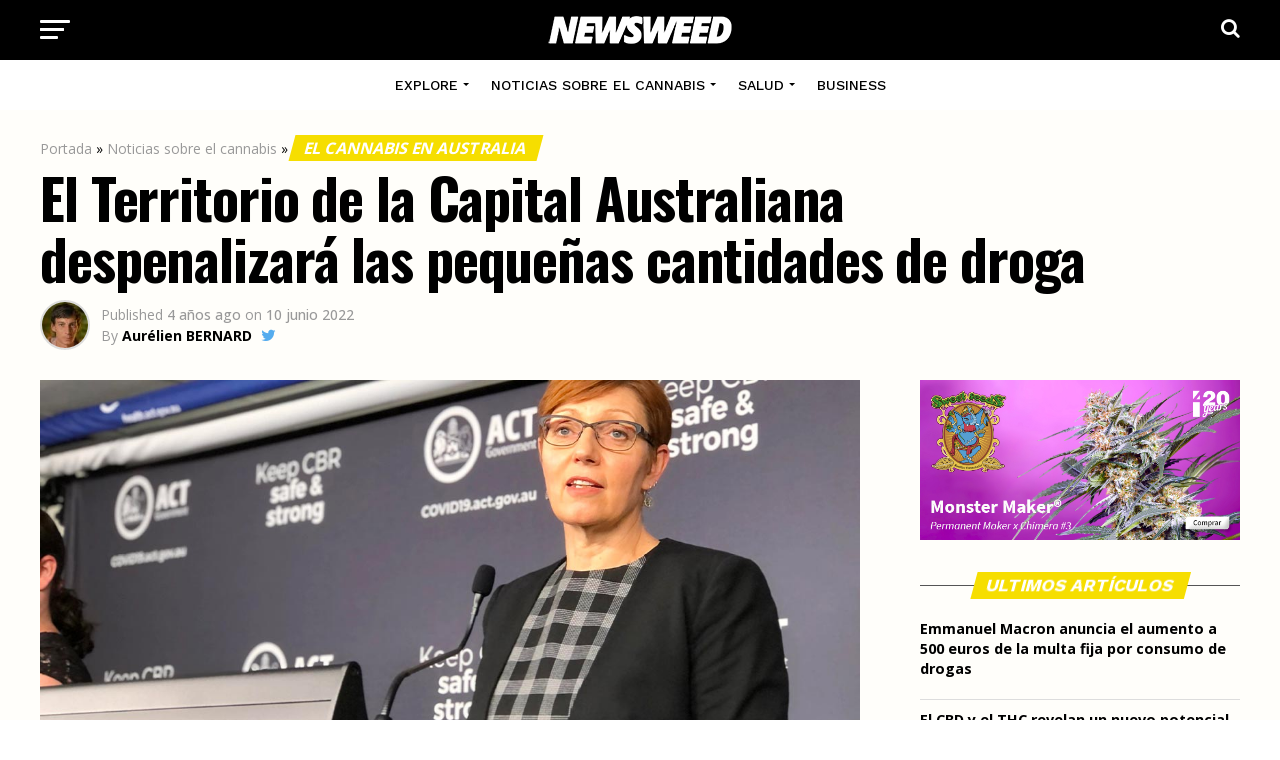

--- FILE ---
content_type: text/html; charset=UTF-8
request_url: https://newsweed.es/el-territorio-de-la-capital-australiana-despenalizara-las-pequenas-cantidades-de-droga/
body_size: 24575
content:
<!DOCTYPE html>
<html lang="es">
<head>
<meta charset="UTF-8" >
<meta name="viewport" id="viewport" content="width=device-width, initial-scale=1.0, maximum-scale=1.0, minimum-scale=1.0, user-scalable=no" />
<link rel="shortcut icon" href="https://newsweed.es/wp-content/uploads/2022/05/favicon.png" /><link rel="pingback" href="https://newsweed.es/xmlrpc.php" />
<script type="text/javascript">
/* <![CDATA[ */
(()=>{var e={};e.g=function(){if("object"==typeof globalThis)return globalThis;try{return this||new Function("return this")()}catch(e){if("object"==typeof window)return window}}(),function({ampUrl:n,isCustomizePreview:t,isAmpDevMode:r,noampQueryVarName:o,noampQueryVarValue:s,disabledStorageKey:i,mobileUserAgents:a,regexRegex:c}){if("undefined"==typeof sessionStorage)return;const d=new RegExp(c);if(!a.some((e=>{const n=e.match(d);return!(!n||!new RegExp(n[1],n[2]).test(navigator.userAgent))||navigator.userAgent.includes(e)})))return;e.g.addEventListener("DOMContentLoaded",(()=>{const e=document.getElementById("amp-mobile-version-switcher");if(!e)return;e.hidden=!1;const n=e.querySelector("a[href]");n&&n.addEventListener("click",(()=>{sessionStorage.removeItem(i)}))}));const g=r&&["paired-browsing-non-amp","paired-browsing-amp"].includes(window.name);if(sessionStorage.getItem(i)||t||g)return;const u=new URL(location.href),m=new URL(n);m.hash=u.hash,u.searchParams.has(o)&&s===u.searchParams.get(o)?sessionStorage.setItem(i,"1"):m.href!==u.href&&(window.stop(),location.replace(m.href))}({"ampUrl":"https:\/\/newsweed.es\/el-territorio-de-la-capital-australiana-despenalizara-las-pequenas-cantidades-de-droga\/?amp=1","noampQueryVarName":"noamp","noampQueryVarValue":"mobile","disabledStorageKey":"amp_mobile_redirect_disabled","mobileUserAgents":["Mobile","Android","Silk\/","Kindle","BlackBerry","Opera Mini","Opera Mobi"],"regexRegex":"^\\\/((?:.|\\n)+)\\\/([i]*)$","isCustomizePreview":false,"isAmpDevMode":false})})();
/* ]]> */
</script>
<meta name='robots' content='index, follow, max-image-preview:large, max-snippet:-1, max-video-preview:-1' />

	<!-- This site is optimized with the Yoast SEO plugin v26.6 - https://yoast.com/wordpress/plugins/seo/ -->
	<title>El Territorio de la Capital Australiana despenalizará las pequeñas cantidades de droga - Newsweed - Cannabis Magazine</title>
	<link rel="canonical" href="https://newsweed.es/el-territorio-de-la-capital-australiana-despenalizara-las-pequenas-cantidades-de-droga/" />
	<meta property="og:locale" content="es_ES" />
	<meta property="og:type" content="article" />
	<meta property="og:title" content="El Territorio de la Capital Australiana despenalizará las pequeñas cantidades de droga - Newsweed - Cannabis Magazine" />
	<meta property="og:description" content="El Territorio de la Capital Australiana (ACT) se convertirá en la primera jurisdicción de Australia en despenalizar las pequeñas cantidades de drogas. PUBLICITE En virtud de una propuesta de ley que acaba de aprobar el Gobierno, las personas que se encuentren en posesión de cantidades consideradas como «posesión personal» -las cantidades definitivas están aún por [&hellip;]" />
	<meta property="og:url" content="https://newsweed.es/el-territorio-de-la-capital-australiana-despenalizara-las-pequenas-cantidades-de-droga/" />
	<meta property="og:site_name" content="Newsweed - Cannabis Magazine" />
	<meta property="article:published_time" content="2022-06-10T07:01:19+00:00" />
	<meta property="article:modified_time" content="2022-06-10T09:23:49+00:00" />
	<meta property="og:image" content="https://newsweed.es/wp-content/uploads/2022/06/despenalizacion-drogas-canberra.jpeg" />
	<meta property="og:image:width" content="1200" />
	<meta property="og:image:height" content="630" />
	<meta property="og:image:type" content="image/jpeg" />
	<meta name="author" content="Aurélien BERNARD" />
	<meta name="twitter:card" content="summary_large_image" />
	<meta name="twitter:creator" content="@https://twitter.com/AurelienBrnrd" />
	<meta name="twitter:label1" content="Escrito por" />
	<meta name="twitter:data1" content="Aurélien BERNARD" />
	<meta name="twitter:label2" content="Tiempo de lectura" />
	<meta name="twitter:data2" content="2 minutos" />
	<script type="application/ld+json" class="yoast-schema-graph">{"@context":"https://schema.org","@graph":[{"@type":"Article","@id":"https://newsweed.es/el-territorio-de-la-capital-australiana-despenalizara-las-pequenas-cantidades-de-droga/#article","isPartOf":{"@id":"https://newsweed.es/el-territorio-de-la-capital-australiana-despenalizara-las-pequenas-cantidades-de-droga/"},"author":{"name":"Aurélien BERNARD","@id":"https://newsweed.es/#/schema/person/7090090964917596af13800f7b284c13"},"headline":"El Territorio de la Capital Australiana despenalizará las pequeñas cantidades de droga","datePublished":"2022-06-10T07:01:19+00:00","dateModified":"2022-06-10T09:23:49+00:00","mainEntityOfPage":{"@id":"https://newsweed.es/el-territorio-de-la-capital-australiana-despenalizara-las-pequenas-cantidades-de-droga/"},"wordCount":378,"commentCount":0,"publisher":{"@id":"https://newsweed.es/#organization"},"image":{"@id":"https://newsweed.es/el-territorio-de-la-capital-australiana-despenalizara-las-pequenas-cantidades-de-droga/#primaryimage"},"thumbnailUrl":"https://newsweed.es/wp-content/uploads/2022/06/despenalizacion-drogas-canberra.jpeg","articleSection":["El cannabis en Australia"],"inLanguage":"es","potentialAction":[{"@type":"CommentAction","name":"Comment","target":["https://newsweed.es/el-territorio-de-la-capital-australiana-despenalizara-las-pequenas-cantidades-de-droga/#respond"]}]},{"@type":"WebPage","@id":"https://newsweed.es/el-territorio-de-la-capital-australiana-despenalizara-las-pequenas-cantidades-de-droga/","url":"https://newsweed.es/el-territorio-de-la-capital-australiana-despenalizara-las-pequenas-cantidades-de-droga/","name":"El Territorio de la Capital Australiana despenalizará las pequeñas cantidades de droga - Newsweed - Cannabis Magazine","isPartOf":{"@id":"https://newsweed.es/#website"},"primaryImageOfPage":{"@id":"https://newsweed.es/el-territorio-de-la-capital-australiana-despenalizara-las-pequenas-cantidades-de-droga/#primaryimage"},"image":{"@id":"https://newsweed.es/el-territorio-de-la-capital-australiana-despenalizara-las-pequenas-cantidades-de-droga/#primaryimage"},"thumbnailUrl":"https://newsweed.es/wp-content/uploads/2022/06/despenalizacion-drogas-canberra.jpeg","datePublished":"2022-06-10T07:01:19+00:00","dateModified":"2022-06-10T09:23:49+00:00","breadcrumb":{"@id":"https://newsweed.es/el-territorio-de-la-capital-australiana-despenalizara-las-pequenas-cantidades-de-droga/#breadcrumb"},"inLanguage":"es","potentialAction":[{"@type":"ReadAction","target":["https://newsweed.es/el-territorio-de-la-capital-australiana-despenalizara-las-pequenas-cantidades-de-droga/"]}]},{"@type":"ImageObject","inLanguage":"es","@id":"https://newsweed.es/el-territorio-de-la-capital-australiana-despenalizara-las-pequenas-cantidades-de-droga/#primaryimage","url":"https://newsweed.es/wp-content/uploads/2022/06/despenalizacion-drogas-canberra.jpeg","contentUrl":"https://newsweed.es/wp-content/uploads/2022/06/despenalizacion-drogas-canberra.jpeg","width":1200,"height":630,"caption":"Despenalización de las drogas en Canberra"},{"@type":"BreadcrumbList","@id":"https://newsweed.es/el-territorio-de-la-capital-australiana-despenalizara-las-pequenas-cantidades-de-droga/#breadcrumb","itemListElement":[{"@type":"ListItem","position":1,"name":"Portada","item":"https://newsweed.es/"},{"@type":"ListItem","position":2,"name":"Noticias sobre el cannabis","item":"https://newsweed.es/categ/noticias-cannabis/"},{"@type":"ListItem","position":3,"name":"El cannabis en Australia","item":"https://newsweed.es/categ/noticias-cannabis/australia/"},{"@type":"ListItem","position":4,"name":"El Territorio de la Capital Australiana despenalizará las pequeñas cantidades de droga"}]},{"@type":"WebSite","@id":"https://newsweed.es/#website","url":"https://newsweed.es/","name":"Newsweed - Cannabis Magazine","description":"","publisher":{"@id":"https://newsweed.es/#organization"},"potentialAction":[{"@type":"SearchAction","target":{"@type":"EntryPoint","urlTemplate":"https://newsweed.es/?s={search_term_string}"},"query-input":{"@type":"PropertyValueSpecification","valueRequired":true,"valueName":"search_term_string"}}],"inLanguage":"es"},{"@type":"Organization","@id":"https://newsweed.es/#organization","name":"Newsweed","url":"https://newsweed.es/","logo":{"@type":"ImageObject","inLanguage":"es","@id":"https://newsweed.es/#/schema/logo/image/","url":"https://newsweed.es/wp-content/uploads/2022/05/logo-nwd-black.png","contentUrl":"https://newsweed.es/wp-content/uploads/2022/05/logo-nwd-black.png","width":400,"height":60,"caption":"Newsweed"},"image":{"@id":"https://newsweed.es/#/schema/logo/image/"}},{"@type":"Person","@id":"https://newsweed.es/#/schema/person/7090090964917596af13800f7b284c13","name":"Aurélien BERNARD","image":{"@type":"ImageObject","inLanguage":"es","@id":"https://newsweed.es/#/schema/person/image/","url":"https://secure.gravatar.com/avatar/333787bf902851e9c86c12d18fe26044c2c90e4ccec9d12c5517987627c8a3f2?s=96&d=mm&r=g","contentUrl":"https://secure.gravatar.com/avatar/333787bf902851e9c86c12d18fe26044c2c90e4ccec9d12c5517987627c8a3f2?s=96&d=mm&r=g","caption":"Aurélien BERNARD"},"description":"Aurélien creó Newsweed en 2015. Especialmente interesado en las normativas internacionales y los diferentes mercados del cannabis, también posee un amplio conocimiento de la planta y sus usos.","sameAs":["http://newsweed.es","https://www.linkedin.com/in/aurelienbernard/","https://x.com/https://twitter.com/AurelienBrnrd"],"url":"https://newsweed.es/author/the-watcher/"}]}</script>
	<!-- / Yoast SEO plugin. -->


<link rel='dns-prefetch' href='//fonts.googleapis.com' />
<link rel="alternate" type="application/rss+xml" title="Newsweed - Cannabis Magazine &raquo; Feed" href="https://newsweed.es/feed/" />
<link rel="alternate" type="application/rss+xml" title="Newsweed - Cannabis Magazine &raquo; Feed de los comentarios" href="https://newsweed.es/comments/feed/" />
<link rel="alternate" type="application/rss+xml" title="Newsweed - Cannabis Magazine &raquo; Comentario El Territorio de la Capital Australiana despenalizará las pequeñas cantidades de droga del feed" href="https://newsweed.es/el-territorio-de-la-capital-australiana-despenalizara-las-pequenas-cantidades-de-droga/feed/" />
<link rel="alternate" title="oEmbed (JSON)" type="application/json+oembed" href="https://newsweed.es/wp-json/oembed/1.0/embed?url=https%3A%2F%2Fnewsweed.es%2Fel-territorio-de-la-capital-australiana-despenalizara-las-pequenas-cantidades-de-droga%2F" />
<link rel="alternate" title="oEmbed (XML)" type="text/xml+oembed" href="https://newsweed.es/wp-json/oembed/1.0/embed?url=https%3A%2F%2Fnewsweed.es%2Fel-territorio-de-la-capital-australiana-despenalizara-las-pequenas-cantidades-de-droga%2F&#038;format=xml" />
<style id='wp-img-auto-sizes-contain-inline-css' type='text/css'>
img:is([sizes=auto i],[sizes^="auto," i]){contain-intrinsic-size:3000px 1500px}
/*# sourceURL=wp-img-auto-sizes-contain-inline-css */
</style>
<link rel='stylesheet' id='override_seo_tarlu_css-css' href='https://newsweed.es/wp-content/themes/nwd/css/seo_override.css?ver=6.9' type='text/css' media='all' />
<style id='wp-emoji-styles-inline-css' type='text/css'>

	img.wp-smiley, img.emoji {
		display: inline !important;
		border: none !important;
		box-shadow: none !important;
		height: 1em !important;
		width: 1em !important;
		margin: 0 0.07em !important;
		vertical-align: -0.1em !important;
		background: none !important;
		padding: 0 !important;
	}
/*# sourceURL=wp-emoji-styles-inline-css */
</style>
<link rel='stylesheet' id='wp-block-library-css' href='https://newsweed.es/wp-includes/css/dist/block-library/style.min.css?ver=6.9' type='text/css' media='all' />
<style id='global-styles-inline-css' type='text/css'>
:root{--wp--preset--aspect-ratio--square: 1;--wp--preset--aspect-ratio--4-3: 4/3;--wp--preset--aspect-ratio--3-4: 3/4;--wp--preset--aspect-ratio--3-2: 3/2;--wp--preset--aspect-ratio--2-3: 2/3;--wp--preset--aspect-ratio--16-9: 16/9;--wp--preset--aspect-ratio--9-16: 9/16;--wp--preset--color--black: #000000;--wp--preset--color--cyan-bluish-gray: #abb8c3;--wp--preset--color--white: #ffffff;--wp--preset--color--pale-pink: #f78da7;--wp--preset--color--vivid-red: #cf2e2e;--wp--preset--color--luminous-vivid-orange: #ff6900;--wp--preset--color--luminous-vivid-amber: #fcb900;--wp--preset--color--light-green-cyan: #7bdcb5;--wp--preset--color--vivid-green-cyan: #00d084;--wp--preset--color--pale-cyan-blue: #8ed1fc;--wp--preset--color--vivid-cyan-blue: #0693e3;--wp--preset--color--vivid-purple: #9b51e0;--wp--preset--color--: #444;--wp--preset--gradient--vivid-cyan-blue-to-vivid-purple: linear-gradient(135deg,rgb(6,147,227) 0%,rgb(155,81,224) 100%);--wp--preset--gradient--light-green-cyan-to-vivid-green-cyan: linear-gradient(135deg,rgb(122,220,180) 0%,rgb(0,208,130) 100%);--wp--preset--gradient--luminous-vivid-amber-to-luminous-vivid-orange: linear-gradient(135deg,rgb(252,185,0) 0%,rgb(255,105,0) 100%);--wp--preset--gradient--luminous-vivid-orange-to-vivid-red: linear-gradient(135deg,rgb(255,105,0) 0%,rgb(207,46,46) 100%);--wp--preset--gradient--very-light-gray-to-cyan-bluish-gray: linear-gradient(135deg,rgb(238,238,238) 0%,rgb(169,184,195) 100%);--wp--preset--gradient--cool-to-warm-spectrum: linear-gradient(135deg,rgb(74,234,220) 0%,rgb(151,120,209) 20%,rgb(207,42,186) 40%,rgb(238,44,130) 60%,rgb(251,105,98) 80%,rgb(254,248,76) 100%);--wp--preset--gradient--blush-light-purple: linear-gradient(135deg,rgb(255,206,236) 0%,rgb(152,150,240) 100%);--wp--preset--gradient--blush-bordeaux: linear-gradient(135deg,rgb(254,205,165) 0%,rgb(254,45,45) 50%,rgb(107,0,62) 100%);--wp--preset--gradient--luminous-dusk: linear-gradient(135deg,rgb(255,203,112) 0%,rgb(199,81,192) 50%,rgb(65,88,208) 100%);--wp--preset--gradient--pale-ocean: linear-gradient(135deg,rgb(255,245,203) 0%,rgb(182,227,212) 50%,rgb(51,167,181) 100%);--wp--preset--gradient--electric-grass: linear-gradient(135deg,rgb(202,248,128) 0%,rgb(113,206,126) 100%);--wp--preset--gradient--midnight: linear-gradient(135deg,rgb(2,3,129) 0%,rgb(40,116,252) 100%);--wp--preset--font-size--small: 13px;--wp--preset--font-size--medium: 20px;--wp--preset--font-size--large: 36px;--wp--preset--font-size--x-large: 42px;--wp--preset--spacing--20: 0.44rem;--wp--preset--spacing--30: 0.67rem;--wp--preset--spacing--40: 1rem;--wp--preset--spacing--50: 1.5rem;--wp--preset--spacing--60: 2.25rem;--wp--preset--spacing--70: 3.38rem;--wp--preset--spacing--80: 5.06rem;--wp--preset--shadow--natural: 6px 6px 9px rgba(0, 0, 0, 0.2);--wp--preset--shadow--deep: 12px 12px 50px rgba(0, 0, 0, 0.4);--wp--preset--shadow--sharp: 6px 6px 0px rgba(0, 0, 0, 0.2);--wp--preset--shadow--outlined: 6px 6px 0px -3px rgb(255, 255, 255), 6px 6px rgb(0, 0, 0);--wp--preset--shadow--crisp: 6px 6px 0px rgb(0, 0, 0);}:where(.is-layout-flex){gap: 0.5em;}:where(.is-layout-grid){gap: 0.5em;}body .is-layout-flex{display: flex;}.is-layout-flex{flex-wrap: wrap;align-items: center;}.is-layout-flex > :is(*, div){margin: 0;}body .is-layout-grid{display: grid;}.is-layout-grid > :is(*, div){margin: 0;}:where(.wp-block-columns.is-layout-flex){gap: 2em;}:where(.wp-block-columns.is-layout-grid){gap: 2em;}:where(.wp-block-post-template.is-layout-flex){gap: 1.25em;}:where(.wp-block-post-template.is-layout-grid){gap: 1.25em;}.has-black-color{color: var(--wp--preset--color--black) !important;}.has-cyan-bluish-gray-color{color: var(--wp--preset--color--cyan-bluish-gray) !important;}.has-white-color{color: var(--wp--preset--color--white) !important;}.has-pale-pink-color{color: var(--wp--preset--color--pale-pink) !important;}.has-vivid-red-color{color: var(--wp--preset--color--vivid-red) !important;}.has-luminous-vivid-orange-color{color: var(--wp--preset--color--luminous-vivid-orange) !important;}.has-luminous-vivid-amber-color{color: var(--wp--preset--color--luminous-vivid-amber) !important;}.has-light-green-cyan-color{color: var(--wp--preset--color--light-green-cyan) !important;}.has-vivid-green-cyan-color{color: var(--wp--preset--color--vivid-green-cyan) !important;}.has-pale-cyan-blue-color{color: var(--wp--preset--color--pale-cyan-blue) !important;}.has-vivid-cyan-blue-color{color: var(--wp--preset--color--vivid-cyan-blue) !important;}.has-vivid-purple-color{color: var(--wp--preset--color--vivid-purple) !important;}.has-black-background-color{background-color: var(--wp--preset--color--black) !important;}.has-cyan-bluish-gray-background-color{background-color: var(--wp--preset--color--cyan-bluish-gray) !important;}.has-white-background-color{background-color: var(--wp--preset--color--white) !important;}.has-pale-pink-background-color{background-color: var(--wp--preset--color--pale-pink) !important;}.has-vivid-red-background-color{background-color: var(--wp--preset--color--vivid-red) !important;}.has-luminous-vivid-orange-background-color{background-color: var(--wp--preset--color--luminous-vivid-orange) !important;}.has-luminous-vivid-amber-background-color{background-color: var(--wp--preset--color--luminous-vivid-amber) !important;}.has-light-green-cyan-background-color{background-color: var(--wp--preset--color--light-green-cyan) !important;}.has-vivid-green-cyan-background-color{background-color: var(--wp--preset--color--vivid-green-cyan) !important;}.has-pale-cyan-blue-background-color{background-color: var(--wp--preset--color--pale-cyan-blue) !important;}.has-vivid-cyan-blue-background-color{background-color: var(--wp--preset--color--vivid-cyan-blue) !important;}.has-vivid-purple-background-color{background-color: var(--wp--preset--color--vivid-purple) !important;}.has-black-border-color{border-color: var(--wp--preset--color--black) !important;}.has-cyan-bluish-gray-border-color{border-color: var(--wp--preset--color--cyan-bluish-gray) !important;}.has-white-border-color{border-color: var(--wp--preset--color--white) !important;}.has-pale-pink-border-color{border-color: var(--wp--preset--color--pale-pink) !important;}.has-vivid-red-border-color{border-color: var(--wp--preset--color--vivid-red) !important;}.has-luminous-vivid-orange-border-color{border-color: var(--wp--preset--color--luminous-vivid-orange) !important;}.has-luminous-vivid-amber-border-color{border-color: var(--wp--preset--color--luminous-vivid-amber) !important;}.has-light-green-cyan-border-color{border-color: var(--wp--preset--color--light-green-cyan) !important;}.has-vivid-green-cyan-border-color{border-color: var(--wp--preset--color--vivid-green-cyan) !important;}.has-pale-cyan-blue-border-color{border-color: var(--wp--preset--color--pale-cyan-blue) !important;}.has-vivid-cyan-blue-border-color{border-color: var(--wp--preset--color--vivid-cyan-blue) !important;}.has-vivid-purple-border-color{border-color: var(--wp--preset--color--vivid-purple) !important;}.has-vivid-cyan-blue-to-vivid-purple-gradient-background{background: var(--wp--preset--gradient--vivid-cyan-blue-to-vivid-purple) !important;}.has-light-green-cyan-to-vivid-green-cyan-gradient-background{background: var(--wp--preset--gradient--light-green-cyan-to-vivid-green-cyan) !important;}.has-luminous-vivid-amber-to-luminous-vivid-orange-gradient-background{background: var(--wp--preset--gradient--luminous-vivid-amber-to-luminous-vivid-orange) !important;}.has-luminous-vivid-orange-to-vivid-red-gradient-background{background: var(--wp--preset--gradient--luminous-vivid-orange-to-vivid-red) !important;}.has-very-light-gray-to-cyan-bluish-gray-gradient-background{background: var(--wp--preset--gradient--very-light-gray-to-cyan-bluish-gray) !important;}.has-cool-to-warm-spectrum-gradient-background{background: var(--wp--preset--gradient--cool-to-warm-spectrum) !important;}.has-blush-light-purple-gradient-background{background: var(--wp--preset--gradient--blush-light-purple) !important;}.has-blush-bordeaux-gradient-background{background: var(--wp--preset--gradient--blush-bordeaux) !important;}.has-luminous-dusk-gradient-background{background: var(--wp--preset--gradient--luminous-dusk) !important;}.has-pale-ocean-gradient-background{background: var(--wp--preset--gradient--pale-ocean) !important;}.has-electric-grass-gradient-background{background: var(--wp--preset--gradient--electric-grass) !important;}.has-midnight-gradient-background{background: var(--wp--preset--gradient--midnight) !important;}.has-small-font-size{font-size: var(--wp--preset--font-size--small) !important;}.has-medium-font-size{font-size: var(--wp--preset--font-size--medium) !important;}.has-large-font-size{font-size: var(--wp--preset--font-size--large) !important;}.has-x-large-font-size{font-size: var(--wp--preset--font-size--x-large) !important;}
/*# sourceURL=global-styles-inline-css */
</style>

<style id='classic-theme-styles-inline-css' type='text/css'>
/*! This file is auto-generated */
.wp-block-button__link{color:#fff;background-color:#32373c;border-radius:9999px;box-shadow:none;text-decoration:none;padding:calc(.667em + 2px) calc(1.333em + 2px);font-size:1.125em}.wp-block-file__button{background:#32373c;color:#fff;text-decoration:none}
/*# sourceURL=/wp-includes/css/classic-themes.min.css */
</style>
<link rel='stylesheet' id='contact-form-7-css' href='https://newsweed.es/wp-content/plugins/contact-form-7/includes/css/styles.css?ver=6.0.3' type='text/css' media='all' />
<link rel='stylesheet' id='theiaPostSlider-css' href='https://newsweed.es/wp-content/plugins/theia-post-slider/css/font-theme.css?ver=2.0.0' type='text/css' media='all' />
<style id='theiaPostSlider-inline-css' type='text/css'>


				.theiaPostSlider_nav.fontTheme ._title,
				.theiaPostSlider_nav.fontTheme ._text {
					line-height: 48px;
				}
	
				.theiaPostSlider_nav.fontTheme ._button,
				.theiaPostSlider_nav.fontTheme ._button svg {
					color: #f08100;
					fill: #f08100;
				}
	
				.theiaPostSlider_nav.fontTheme ._button ._2 span {
					font-size: 48px;
					line-height: 48px;
				}
	
				.theiaPostSlider_nav.fontTheme ._button ._2 svg {
					width: 48px;
				}
	
				.theiaPostSlider_nav.fontTheme ._button:hover,
				.theiaPostSlider_nav.fontTheme ._button:focus,
				.theiaPostSlider_nav.fontTheme ._button:hover svg,
				.theiaPostSlider_nav.fontTheme ._button:focus svg {
					color: #ffa338;
					fill: #ffa338;
				}
	
				.theiaPostSlider_nav.fontTheme ._disabled,				 
                .theiaPostSlider_nav.fontTheme ._disabled svg {
					color: #777777 !important;
					fill: #777777 !important;
				}
			
/*# sourceURL=theiaPostSlider-inline-css */
</style>
<link rel='stylesheet' id='theiaPostSlider-font-css' href='https://newsweed.es/wp-content/plugins/theia-post-slider/fonts/style.css?ver=2.0.0' type='text/css' media='all' />
<link rel='stylesheet' id='mvp-custom-style-css' href='https://newsweed.es/wp-content/themes/zox-news/style.css?ver=6.9' type='text/css' media='all' />
<style id='mvp-custom-style-inline-css' type='text/css'>


#mvp-wallpaper {
	background: url() no-repeat 50% 0;
	}

#mvp-foot-copy a {
	color: #0077ee;
	}

#mvp-content-main p a,
#mvp-content-main ul a,
#mvp-content-main ol a,
.mvp-post-add-main p a,
.mvp-post-add-main ul a,
.mvp-post-add-main ol a {
	box-shadow: inset 0 -4px 0 #0077ee;
	}

#mvp-content-main p a:hover,
#mvp-content-main ul a:hover,
#mvp-content-main ol a:hover,
.mvp-post-add-main p a:hover,
.mvp-post-add-main ul a:hover,
.mvp-post-add-main ol a:hover {
	background: #0077ee;
	}

a,
a:visited,
.post-info-name a,
.woocommerce .woocommerce-breadcrumb a {
	color: #0077ee;
	}

#mvp-side-wrap a:hover {
	color: #0077ee;
	}

.mvp-fly-top:hover,
.mvp-vid-box-wrap,
ul.mvp-soc-mob-list li.mvp-soc-mob-com {
	background: #f6de00;
	}

nav.mvp-fly-nav-menu ul li.menu-item-has-children:after,
.mvp-feat1-left-wrap span.mvp-cd-cat,
.mvp-widget-feat1-top-story span.mvp-cd-cat,
.mvp-widget-feat2-left-cont span.mvp-cd-cat,
.mvp-widget-dark-feat span.mvp-cd-cat,
.mvp-widget-dark-sub span.mvp-cd-cat,
.mvp-vid-wide-text span.mvp-cd-cat,
.mvp-feat2-top-text span.mvp-cd-cat,
.mvp-feat3-main-story span.mvp-cd-cat,
.mvp-feat3-sub-text span.mvp-cd-cat,
.mvp-feat4-main-text span.mvp-cd-cat,
.woocommerce-message:before,
.woocommerce-info:before,
.woocommerce-message:before {
	color: #f6de00;
	}

#searchform input,
.mvp-authors-name {
	border-bottom: 1px solid #f6de00;
	}

.mvp-fly-top:hover {
	border-top: 1px solid #f6de00;
	border-left: 1px solid #f6de00;
	border-bottom: 1px solid #f6de00;
	}

.woocommerce .widget_price_filter .ui-slider .ui-slider-handle,
.woocommerce #respond input#submit.alt,
.woocommerce a.button.alt,
.woocommerce button.button.alt,
.woocommerce input.button.alt,
.woocommerce #respond input#submit.alt:hover,
.woocommerce a.button.alt:hover,
.woocommerce button.button.alt:hover,
.woocommerce input.button.alt:hover {
	background-color: #f6de00;
	}

.woocommerce-error,
.woocommerce-info,
.woocommerce-message {
	border-top-color: #f6de00;
	}

ul.mvp-feat1-list-buts li.active span.mvp-feat1-list-but,
span.mvp-widget-home-title,
span.mvp-post-cat,
span.mvp-feat1-pop-head {
	background: #f6de00;
	}

.woocommerce span.onsale {
	background-color: #f6de00;
	}

.mvp-widget-feat2-side-more-but,
.woocommerce .star-rating span:before,
span.mvp-prev-next-label,
.mvp-cat-date-wrap .sticky {
	color: #f6de00 !important;
	}

#mvp-main-nav-top,
#mvp-fly-wrap,
.mvp-soc-mob-right,
#mvp-main-nav-small-cont {
	background: #000000;
	}

#mvp-main-nav-small .mvp-fly-but-wrap span,
#mvp-main-nav-small .mvp-search-but-wrap span,
.mvp-nav-top-left .mvp-fly-but-wrap span,
#mvp-fly-wrap .mvp-fly-but-wrap span {
	background: #ffffff;
	}

.mvp-nav-top-right .mvp-nav-search-but,
span.mvp-fly-soc-head,
.mvp-soc-mob-right i,
#mvp-main-nav-small span.mvp-nav-search-but,
#mvp-main-nav-small .mvp-nav-menu ul li a  {
	color: #ffffff;
	}

#mvp-main-nav-small .mvp-nav-menu ul li.menu-item-has-children a:after {
	border-color: #ffffff transparent transparent transparent;
	}

#mvp-nav-top-wrap span.mvp-nav-search-but:hover,
#mvp-main-nav-small span.mvp-nav-search-but:hover {
	color: #ffffff;
	}

#mvp-nav-top-wrap .mvp-fly-but-wrap:hover span,
#mvp-main-nav-small .mvp-fly-but-wrap:hover span,
span.mvp-woo-cart-num:hover {
	background: #ffffff;
	}

#mvp-main-nav-bot-cont {
	background: #ffffff;
	}

#mvp-nav-bot-wrap .mvp-fly-but-wrap span,
#mvp-nav-bot-wrap .mvp-search-but-wrap span {
	background: #000000;
	}

#mvp-nav-bot-wrap span.mvp-nav-search-but,
#mvp-nav-bot-wrap .mvp-nav-menu ul li a {
	color: #000000;
	}

#mvp-nav-bot-wrap .mvp-nav-menu ul li.menu-item-has-children a:after {
	border-color: #000000 transparent transparent transparent;
	}

.mvp-nav-menu ul li:hover a {
	border-bottom: 5px solid #f6de00;
	}

#mvp-nav-bot-wrap .mvp-fly-but-wrap:hover span {
	background: #f6de00;
	}

#mvp-nav-bot-wrap span.mvp-nav-search-but:hover {
	color: #f6de00;
	}

body,
.mvp-feat1-feat-text p,
.mvp-feat2-top-text p,
.mvp-feat3-main-text p,
.mvp-feat3-sub-text p,
#searchform input,
.mvp-author-info-text,
span.mvp-post-excerpt,
.mvp-nav-menu ul li ul.sub-menu li a,
nav.mvp-fly-nav-menu ul li a,
.mvp-ad-label,
span.mvp-feat-caption,
.mvp-post-tags a,
.mvp-post-tags a:visited,
span.mvp-author-box-name a,
#mvp-author-box-text p,
.mvp-post-gallery-text p,
ul.mvp-soc-mob-list li span,
#comments,
h3#reply-title,
h2.comments,
#mvp-foot-copy p,
span.mvp-fly-soc-head,
.mvp-post-tags-header,
span.mvp-prev-next-label,
span.mvp-post-add-link-but,
#mvp-comments-button a,
#mvp-comments-button span.mvp-comment-but-text,
.woocommerce ul.product_list_widget span.product-title,
.woocommerce ul.product_list_widget li a,
.woocommerce #reviews #comments ol.commentlist li .comment-text p.meta,
.woocommerce div.product p.price,
.woocommerce div.product p.price ins,
.woocommerce div.product p.price del,
.woocommerce ul.products li.product .price del,
.woocommerce ul.products li.product .price ins,
.woocommerce ul.products li.product .price,
.woocommerce #respond input#submit,
.woocommerce a.button,
.woocommerce button.button,
.woocommerce input.button,
.woocommerce .widget_price_filter .price_slider_amount .button,
.woocommerce span.onsale,
.woocommerce-review-link,
#woo-content p.woocommerce-result-count,
.woocommerce div.product .woocommerce-tabs ul.tabs li a,
a.mvp-inf-more-but,
span.mvp-cont-read-but,
span.mvp-cd-cat,
span.mvp-cd-date,
.mvp-feat4-main-text p,
span.mvp-woo-cart-num,
span.mvp-widget-home-title2,
.wp-caption,
#mvp-content-main p.wp-caption-text,
.gallery-caption,
.mvp-post-add-main p.wp-caption-text,
#bbpress-forums,
#bbpress-forums p,
.protected-post-form input,
#mvp-feat6-text p {
	font-family: 'Open Sans', sans-serif;
	}

.mvp-blog-story-text p,
span.mvp-author-page-desc,
#mvp-404 p,
.mvp-widget-feat1-bot-text p,
.mvp-widget-feat2-left-text p,
.mvp-flex-story-text p,
.mvp-search-text p,
#mvp-content-main p,
.mvp-post-add-main p,
#mvp-content-main ul li,
#mvp-content-main ol li,
.rwp-summary,
.rwp-u-review__comment,
.mvp-feat5-mid-main-text p,
.mvp-feat5-small-main-text p,
#mvp-content-main .wp-block-button__link,
.wp-block-audio figcaption,
.wp-block-video figcaption,
.wp-block-embed figcaption,
.wp-block-verse pre,
pre.wp-block-verse {
	font-family: 'PT Serif', sans-serif;
	}

.mvp-nav-menu ul li a,
#mvp-foot-menu ul li a {
	font-family: 'Work Sans', sans-serif;
	}


.mvp-feat1-sub-text h2,
.mvp-feat1-pop-text h2,
.mvp-feat1-list-text h2,
.mvp-widget-feat1-top-text h2,
.mvp-widget-feat1-bot-text h2,
.mvp-widget-dark-feat-text h2,
.mvp-widget-dark-sub-text h2,
.mvp-widget-feat2-left-text h2,
.mvp-widget-feat2-right-text h2,
.mvp-blog-story-text h2,
.mvp-flex-story-text h2,
.mvp-vid-wide-more-text p,
.mvp-prev-next-text p,
.mvp-related-text,
.mvp-post-more-text p,
h2.mvp-authors-latest a,
.mvp-feat2-bot-text h2,
.mvp-feat3-sub-text h2,
.mvp-feat3-main-text h2,
.mvp-feat4-main-text h2,
.mvp-feat5-text h2,
.mvp-feat5-mid-main-text h2,
.mvp-feat5-small-main-text h2,
.mvp-feat5-mid-sub-text h2,
#mvp-feat6-text h2,
.alp-related-posts-wrapper .alp-related-post .post-title {
	font-family: 'Work Sans', sans-serif;
	}

.mvp-feat2-top-text h2,
.mvp-feat1-feat-text h2,
h1.mvp-post-title,
h1.mvp-post-title-wide,
.mvp-drop-nav-title h4,
#mvp-content-main blockquote p,
.mvp-post-add-main blockquote p,
#mvp-content-main p.has-large-font-size,
#mvp-404 h1,
#woo-content h1.page-title,
.woocommerce div.product .product_title,
.woocommerce ul.products li.product h3,
.alp-related-posts .current .post-title {
	font-family: 'Oswald', sans-serif;
	}

span.mvp-feat1-pop-head,
.mvp-feat1-pop-text:before,
span.mvp-feat1-list-but,
span.mvp-widget-home-title,
.mvp-widget-feat2-side-more,
span.mvp-post-cat,
span.mvp-page-head,
h1.mvp-author-top-head,
.mvp-authors-name,
#mvp-content-main h1,
#mvp-content-main h2,
#mvp-content-main h3,
#mvp-content-main h4,
#mvp-content-main h5,
#mvp-content-main h6,
.woocommerce .related h2,
.woocommerce div.product .woocommerce-tabs .panel h2,
.woocommerce div.product .product_title,
.mvp-feat5-side-list .mvp-feat1-list-img:after {
	font-family: 'Work Sans', sans-serif;
	}

	

	.mvp-nav-links {
		display: none;
		}
		

	.alp-advert {
		display: none;
	}
	.alp-related-posts-wrapper .alp-related-posts .current {
		margin: 0 0 10px;
	}
		
/*# sourceURL=mvp-custom-style-inline-css */
</style>
<link rel='stylesheet' id='fontawesome-child-css' href='https://newsweed.es/wp-content/themes/nwd/font-awesome/css/font-awesome.css?ver=6.9' type='text/css' media='all' />
<link rel='stylesheet' id='mvp-custom-child-style-css' href='https://newsweed.es/wp-content/themes/nwd/style.css?ver=1.0.0' type='text/css' media='all' />
<link rel='stylesheet' id='mvp-reset-css' href='https://newsweed.es/wp-content/themes/zox-news/css/reset.css?ver=6.9' type='text/css' media='all' />
<link rel='stylesheet' id='fontawesome-css' href='https://newsweed.es/wp-content/themes/nwd/font-awesome/css/all.css?ver=6.9' type='text/css' media='all' />
<link crossorigin="anonymous" rel='stylesheet' id='mvp-fonts-css' href='//fonts.googleapis.com/css?family=Roboto%3A300%2C400%2C700%2C900%7COswald%3A400%2C700%7CAdvent+Pro%3A700%7COpen+Sans%3A700%7CAnton%3A400Work+Sans%3A100%2C200%2C300%2C400%2C500%2C600%2C700%2C800%2C900%7COswald%3A100%2C200%2C300%2C400%2C500%2C600%2C700%2C800%2C900%7CWork+Sans%3A100%2C200%2C300%2C400%2C500%2C600%2C700%2C800%2C900%7COpen+Sans%3A100%2C200%2C300%2C400%2C500%2C600%2C700%2C800%2C900%7CPT+Serif%3A100%2C200%2C300%2C400%2C500%2C600%2C700%2C800%2C900%7CWork+Sans%3A100%2C200%2C300%2C400%2C500%2C600%2C700%2C800%2C900%26subset%3Dlatin%2Clatin-ext%2Ccyrillic%2Ccyrillic-ext%2Cgreek-ext%2Cgreek%2Cvietnamese' type='text/css' media='all' />
<link rel='stylesheet' id='mvp-media-queries-css' href='https://newsweed.es/wp-content/themes/zox-news/css/media-queries.css?ver=6.9' type='text/css' media='all' />
<script type="text/javascript" src="https://newsweed.es/wp-includes/js/jquery/jquery.min.js?ver=3.7.1" id="jquery-core-js"></script>
<script type="text/javascript" src="https://newsweed.es/wp-includes/js/jquery/jquery-migrate.min.js?ver=3.4.1" id="jquery-migrate-js"></script>
<script type="text/javascript" src="https://newsweed.es/wp-content/plugins/theia-post-slider/js/balupton-history.js/jquery.history.js?ver=1.7.1" id="history.js-js"></script>
<script type="text/javascript" src="https://newsweed.es/wp-content/plugins/theia-post-slider/js/async.min.js?ver=14.09.2014" id="async.js-js"></script>
<script type="text/javascript" src="https://newsweed.es/wp-content/plugins/theia-post-slider/js/tps.js?ver=2.0.0" id="theiaPostSlider/theiaPostSlider.js-js"></script>
<script type="text/javascript" src="https://newsweed.es/wp-content/plugins/theia-post-slider/js/main.js?ver=2.0.0" id="theiaPostSlider/main.js-js"></script>
<script type="text/javascript" src="https://newsweed.es/wp-content/plugins/theia-post-slider/js/tps-transition-slide.js?ver=2.0.0" id="theiaPostSlider/transition.js-js"></script>
<link rel="https://api.w.org/" href="https://newsweed.es/wp-json/" /><link rel="alternate" title="JSON" type="application/json" href="https://newsweed.es/wp-json/wp/v2/posts/33471" /><link rel="EditURI" type="application/rsd+xml" title="RSD" href="https://newsweed.es/xmlrpc.php?rsd" />
<link rel="alternate" type="text/html" media="only screen and (max-width: 640px)" href="https://newsweed.es/el-territorio-de-la-capital-australiana-despenalizara-las-pequenas-cantidades-de-droga/?amp=1"> 
<!-- Global site tag (gtag.js) - Google Analytics -->
<script async src="https://www.googletagmanager.com/gtag/js?id=G-VLKHN593JM"></script>
<script>
  window.dataLayer = window.dataLayer || [];
  function gtag(){dataLayer.push(arguments);}
  gtag('js', new Date());

  gtag('config', 'G-VLKHN593JM');
</script>
 
<script type='text/javascript'>
  var googletag = googletag || {};
  googletag.cmd = googletag.cmd || [];
  (function() {
  var gads = document.createElement('script');
  gads.async = true;
  gads.type = 'text/javascript';
  var useSSL = 'https:' == document.location.protocol;
  gads.src = (useSSL ? 'https:' : 'http:') +
    '//www.googletagservices.com/tag/js/gpt.js';
  var node = document.getElementsByTagName('script')[0];
  node.parentNode.insertBefore(gads, node);
  })();
</script>
<script type='text/javascript'>
  googletag.cmd.push(function() {
  googletag.defineSlot('/6753834/ga_hp_nw', [[300, 250], [300, 600]], 'div-gpt-ad-1452353368480-0').addService(googletag.pubads());
  googletag.defineSlot('/6753834/ga_coldroite_nw', [[300, 600], [300, 250]], 'div-gpt-ad-1461923836201-0').addService(googletag.pubads());
  googletag.defineSlot('/6753834/pave_article', [300, 250], 'div-gpt-ad-1488188943150-0').addService(googletag.pubads());
  googletag.defineSlot('/6753834/pave_article_2', [300, 250], 'div-gpt-ad-1566820380745-0').addService(googletag.pubads());
  googletag.defineSlot('/6753834/pave_article_3', [300, 250], 'div-gpt-ad-1566820740584-0').addService(googletag.pubads());
  googletag.defineSlot('/6753834/strains_col_droite', [300, 250], 'div-gpt-ad-1483626438567-0').addService(googletag.pubads());
  googletag.defineSlot('/6753834/strains_col_droite_2', [300, 250], 'div-gpt-ad-1483626438567-1').addService(googletag.pubads());
  googletag.defineSlot('/6753834/strains_bottom', [680, 90], 'div-gpt-ad-1485283274472-0').addService(googletag.pubads());
  // googletag.defineSlot('/6753834/side_ad_left', [400, 1024], 'div-gpt-ad-1485942326431-0').addService(googletag.pubads());
  // googletag.defineSlot('/6753834/side_ad_right', [400, 1024], 'div-gpt-ad-1485942418696-0').addService(googletag.pubads());
  googletag.defineSlot('/6753834/bottom_article_1', [560, 90], 'div-gpt-ad-1517387229449-0').addService(googletag.pubads());
  // googletag.defineSlot('/6753834/bottom_article_2', [560, 90], 'div-gpt-ad-1551866384760-0').addService(googletag.pubads());
  googletag.pubads().setTargeting("Localisation","ES");googletag.pubads().setTargeting("ID","33471");  googletag.pubads().enableSingleRequest();
  googletag.pubads().collapseEmptyDivs();
  googletag.enableServices();
  });
</script>
<script async src="//pagead2.googlesyndication.com/pagead/js/adsbygoogle.js"></script>

<!-- Facebook Pixel Code -->
<script>
  !function(f,b,e,v,n,t,s)
  {if(f.fbq)return;n=f.fbq=function(){n.callMethod?
  n.callMethod.apply(n,arguments):n.queue.push(arguments)};
  if(!f._fbq)f._fbq=n;n.push=n;n.loaded=!0;n.version='2.0';
  n.queue=[];t=b.createElement(e);t.async=!0;
  t.src=v;s=b.getElementsByTagName(e)[0];
  s.parentNode.insertBefore(t,s)}(window, document,'script',
  'https://connect.facebook.net/en_US/fbevents.js');
  fbq('init', '1776121102562403');
  fbq('track', 'PageView');
</script>
<noscript>
  <img height="1" width="1" style="display:none" 
       src="https://www.facebook.com/tr?id=1776121102562403&ev=PageView&noscript=1"/>
</noscript>
<!-- End Facebook Pixel Code -->
<link rel="amphtml" href="https://newsweed.es/el-territorio-de-la-capital-australiana-despenalizara-las-pequenas-cantidades-de-droga/?amp=1"><style>#amp-mobile-version-switcher{left:0;position:absolute;width:100%;z-index:100}#amp-mobile-version-switcher>a{background-color:#444;border:0;color:#eaeaea;display:block;font-family:-apple-system,BlinkMacSystemFont,Segoe UI,Roboto,Oxygen-Sans,Ubuntu,Cantarell,Helvetica Neue,sans-serif;font-size:16px;font-weight:600;padding:15px 0;text-align:center;-webkit-text-decoration:none;text-decoration:none}#amp-mobile-version-switcher>a:active,#amp-mobile-version-switcher>a:focus,#amp-mobile-version-switcher>a:hover{-webkit-text-decoration:underline;text-decoration:underline}</style><noscript><style> .wpb_animate_when_almost_visible { opacity: 1; }</style></noscript></head>
<body class="wp-singular post-template-default single single-post postid-33471 single-format-standard wp-embed-responsive wp-theme-zox-news wp-child-theme-nwd theiaPostSlider_body wpb-js-composer js-comp-ver-6.4.1 vc_responsive">
	<div id="mvp-fly-wrap">
	<div id="mvp-fly-menu-top" class="left relative">
		<div class="mvp-fly-top-out left relative">
			<div class="mvp-fly-top-in">
				<div id="mvp-fly-logo" class="left relative">
											<a href="https://newsweed.es/"><img src="https://newsweed.es/wp-content/uploads/2022/05/logo-nwd.png" alt="Newsweed &#8211; Cannabis Magazine" data-rjs="2" /></a>
									</div><!--mvp-fly-logo-->
			</div><!--mvp-fly-top-in-->
			<div class="mvp-fly-but-wrap mvp-fly-but-menu mvp-fly-but-click">
				<span></span>
				<span></span>
				<span></span>
				<span></span>
			</div><!--mvp-fly-but-wrap-->
		</div><!--mvp-fly-top-out-->
	</div><!--mvp-fly-menu-top-->
	<div id="mvp-fly-menu-wrap">
		<nav class="mvp-fly-nav-menu left relative">
			<div class="menu-main-menu-container"><ul id="menu-main-menu" class="menu"><li id="menu-item-32624" class="menu-item menu-item-type-custom menu-item-object-custom menu-item-has-children menu-item-32624"><a href="https://www.newsweed.es/cannabis/">Explore</a>
<ul class="sub-menu">
	<li id="menu-item-32625" class="menu-item menu-item-type-custom menu-item-object-custom menu-item-32625"><a href="https://www.newsweed.es/cannabis/">Todo sobre el cannabis</a></li>
	<li id="menu-item-40583" class="menu-item menu-item-type-custom menu-item-object-custom menu-item-40583"><a href="https://newsweed.es/Variedades/">Variedades de cannabis</a></li>
</ul>
</li>
<li id="menu-item-33003" class="menu-item menu-item-type-taxonomy menu-item-object-category current-post-ancestor menu-item-has-children menu-item-33003"><a href="https://newsweed.es/categ/noticias-cannabis/">Noticias sobre el cannabis</a>
<ul class="sub-menu">
	<li id="menu-item-33004" class="menu-item menu-item-type-taxonomy menu-item-object-category menu-item-33004"><a href="https://newsweed.es/categ/noticias-cannabis/europa/espana/">El cannabis en España</a></li>
	<li id="menu-item-33005" class="menu-item menu-item-type-taxonomy menu-item-object-category menu-item-33005"><a href="https://newsweed.es/categ/noticias-cannabis/europa/">El cannabis en Europa</a></li>
	<li id="menu-item-33006" class="menu-item menu-item-type-taxonomy menu-item-object-category menu-item-33006"><a href="https://newsweed.es/categ/noticias-cannabis/estados-unidos/">El cannabis en Estados Unidos</a></li>
	<li id="menu-item-33007" class="menu-item menu-item-type-taxonomy menu-item-object-category menu-item-33007"><a href="https://newsweed.es/categ/noticias-cannabis/canada/">El cannabis en Canadá</a></li>
</ul>
</li>
<li id="menu-item-33008" class="menu-item menu-item-type-taxonomy menu-item-object-category menu-item-has-children menu-item-33008"><a href="https://newsweed.es/categ/noticias-cannabis/salud/">Salud</a>
<ul class="sub-menu">
	<li id="menu-item-40584" class="menu-item menu-item-type-taxonomy menu-item-object-category menu-item-40584"><a href="https://newsweed.es/categ/noticias-cannabis/informacion-cannabis/cannabinoides/">Cannabinoides</a></li>
</ul>
</li>
<li id="menu-item-33009" class="menu-item menu-item-type-taxonomy menu-item-object-category menu-item-33009"><a href="https://newsweed.es/categ/noticias-cannabis/business/">Business</a></li>
</ul></div>		</nav>
	</div><!--mvp-fly-menu-wrap-->
	<div id="mvp-fly-soc-wrap">
		<span class="mvp-fly-soc-head">Connect with us</span>
		<ul class="mvp-fly-soc-list left relative">
							<li><a href="https://www.facebook.com/newsweedFR/" target="_blank" class="fa fa-facebook fa-2"></a></li>
										<li><a href="https://twitter.com/newsweedFR" target="_blank" class="fa fa-twitter fa-2"></a></li>
													<li><a href="https://instagram.com/newsweed.fr/" target="_blank" class="fa fa-instagram fa-2"></a></li>
													<li><a href="https://www.youtube.com/channel/UCBVYCxysqzhAnUZbUChws3Q?sub_confirmation=1" target="_blank" class="fa fa-youtube-play fa-2"></a></li>
										<li><a href="https://www.linkedin.com/company/newsweed/" target="_blank" class="fa fa-linkedin fa-2"></a></li>
								</ul>
	</div><!--mvp-fly-soc-wrap-->
</div><!--mvp-fly-wrap-->	<div id="mvp-site" class="left relative">
		<div id="mvp-search-wrap">
			<div id="mvp-search-box">
				<form method="post" id="searchform" action="https://newsweed.es/">
	<input type="text" name="s" id="s" value="Search" onfocus='if (this.value == "Search") { this.value = ""; }' onblur='if (this.value == "") { this.value = "Search"; }' />
	<input type="hidden" id="searchsubmit" value="Search" />
</form>			</div><!--mvp-search-box-->
			<div class="mvp-search-but-wrap mvp-search-click">
				<span></span>
				<span></span>
			</div><!--mvp-search-but-wrap-->
		</div><!--mvp-search-wrap-->
				<div id="mvp-site-wall" class="left relative">
						<div id="mvp-site-main" class="left relative">
			<header id="mvp-main-head-wrap" class="left relative">
									<nav id="mvp-main-nav-wrap" class="left relative">
						<div id="mvp-main-nav-top" class="left relative">
							<div class="mvp-main-box">
								<div id="mvp-nav-top-wrap" class="left relative">
									<div class="mvp-nav-top-right-out left relative">
										<div class="mvp-nav-top-right-in">
											<div class="mvp-nav-top-cont left relative">
												<div class="mvp-nav-top-left-out relative">
													<div class="mvp-nav-top-left">
														<!--<div class="mvp-nav-soc-wrap">
																															<a href="https://www.facebook.com/newsweedFR/" target="_blank"><span class="mvp-nav-soc-but fa fa-facebook fa-2"></span></a>
																																														<a href="https://twitter.com/newsweedFR" target="_blank"><span class="mvp-nav-soc-but fa fa-twitter fa-2"></span></a>
																																														<a href="https://instagram.com/newsweed.fr/" target="_blank"><span class="mvp-nav-soc-but fa fa-instagram fa-2"></span></a>
																																														<a href="https://www.youtube.com/channel/UCBVYCxysqzhAnUZbUChws3Q?sub_confirmation=1" target="_blank"><span class="mvp-nav-soc-but fa fa-youtube-play fa-2"></span></a>
																													</div>--><!--mvp-nav-soc-wrap-->
														<div class="mvp-fly-but-wrap mvp-fly-but-click left relative">
															<span></span>
															<span></span>
															<span></span>
															<span></span>
														</div><!--mvp-fly-but-wrap-->
													</div><!--mvp-nav-top-left-->
													<div class="mvp-nav-top-left-in">
														<div class="mvp-nav-top-mid left relative" itemscope itemtype="http://schema.org/Organization">
																															<a class="mvp-nav-logo-reg" itemprop="url" href="https://newsweed.es/"><img itemprop="logo" src="https://newsweed.es/wp-content/uploads/2022/05/logo-nwd.png" alt="Newsweed &#8211; Cannabis Magazine" data-rjs="2" /></a>
																																														<a class="mvp-nav-logo-small" href="https://newsweed.es/"><img src="https://newsweed.es/wp-content/uploads/2022/05/logo-nwd.png" alt="Newsweed &#8211; Cannabis Magazine" data-rjs="2" /></a>
																																														<h2 class="mvp-logo-title">Newsweed &#8211; Cannabis Magazine</h2>
																																														<div class="mvp-drop-nav-title left">
																	<h4>El Territorio de la Capital Australiana despenalizará las pequeñas cantidades de droga</h4>
																</div><!--mvp-drop-nav-title-->
																													</div><!--mvp-nav-top-mid-->
													</div><!--mvp-nav-top-left-in-->
												</div><!--mvp-nav-top-left-out-->
											</div><!--mvp-nav-top-cont-->
										</div><!--mvp-nav-top-right-in-->
										<div class="mvp-nav-top-right">
																						<span class="mvp-nav-search-but fa fa-search fa-2 mvp-search-click"></span>
										</div><!--mvp-nav-top-right-->
									</div><!--mvp-nav-top-right-out-->
								</div><!--mvp-nav-top-wrap-->
							</div><!--mvp-main-box-->
						</div><!--mvp-main-nav-top-->
						<div id="mvp-main-nav-bot" class="left relative">
							<div id="mvp-main-nav-bot-cont" class="left">
								<div class="mvp-main-box">
									<div id="mvp-nav-bot-wrap" class="left">
										<div class="mvp-nav-bot-right-out left">
											<div class="mvp-nav-bot-right-in">
												<div class="mvp-nav-bot-cont left">
													<div class="mvp-nav-bot-left-out">
														<div class="mvp-nav-bot-left left relative">
															<div class="mvp-fly-but-wrap mvp-fly-but-click left relative">
																<span></span>
																<span></span>
																<span></span>
																<span></span>
															</div><!--mvp-fly-but-wrap-->
														</div><!--mvp-nav-bot-left-->
														<div class="mvp-nav-bot-left-in">
															<div class="mvp-nav-menu left">
																<div class="menu-main-menu-container"><ul id="menu-main-menu-1" class="menu"><li class="menu-item menu-item-type-custom menu-item-object-custom menu-item-has-children menu-item-32624"><a href="https://www.newsweed.es/cannabis/">Explore</a>
<ul class="sub-menu">
	<li class="menu-item menu-item-type-custom menu-item-object-custom menu-item-32625"><a href="https://www.newsweed.es/cannabis/">Todo sobre el cannabis</a></li>
	<li class="menu-item menu-item-type-custom menu-item-object-custom menu-item-40583"><a href="https://newsweed.es/Variedades/">Variedades de cannabis</a></li>
</ul>
</li>
<li class="menu-item menu-item-type-taxonomy menu-item-object-category current-post-ancestor menu-item-has-children menu-item-33003"><a href="https://newsweed.es/categ/noticias-cannabis/">Noticias sobre el cannabis</a>
<ul class="sub-menu">
	<li class="menu-item menu-item-type-taxonomy menu-item-object-category menu-item-33004"><a href="https://newsweed.es/categ/noticias-cannabis/europa/espana/">El cannabis en España</a></li>
	<li class="menu-item menu-item-type-taxonomy menu-item-object-category menu-item-33005"><a href="https://newsweed.es/categ/noticias-cannabis/europa/">El cannabis en Europa</a></li>
	<li class="menu-item menu-item-type-taxonomy menu-item-object-category menu-item-33006"><a href="https://newsweed.es/categ/noticias-cannabis/estados-unidos/">El cannabis en Estados Unidos</a></li>
	<li class="menu-item menu-item-type-taxonomy menu-item-object-category menu-item-33007"><a href="https://newsweed.es/categ/noticias-cannabis/canada/">El cannabis en Canadá</a></li>
</ul>
</li>
<li class="menu-item menu-item-type-taxonomy menu-item-object-category menu-item-has-children menu-item-33008"><a href="https://newsweed.es/categ/noticias-cannabis/salud/">Salud</a>
<ul class="sub-menu">
	<li class="menu-item menu-item-type-taxonomy menu-item-object-category menu-item-40584"><a href="https://newsweed.es/categ/noticias-cannabis/informacion-cannabis/cannabinoides/">Cannabinoides</a></li>
</ul>
</li>
<li class="menu-item menu-item-type-taxonomy menu-item-object-category menu-item-33009"><a href="https://newsweed.es/categ/noticias-cannabis/business/">Business</a></li>
</ul></div>															</div><!--mvp-nav-menu-->
														</div><!--mvp-nav-bot-left-in-->
													</div><!--mvp-nav-bot-left-out-->
												</div><!--mvp-nav-bot-cont-->
											</div><!--mvp-nav-bot-right-in-->
											<div class="mvp-nav-bot-right left relative">
												<span class="mvp-nav-search-but fa fa-search fa-2 mvp-search-click"></span>
											</div><!--mvp-nav-bot-right-->
										</div><!--mvp-nav-bot-right-out-->
									</div><!--mvp-nav-bot-wrap-->
								</div><!--mvp-main-nav-bot-cont-->
							</div><!--mvp-main-box-->
						</div><!--mvp-main-nav-bot-->
					</nav><!--mvp-main-nav-wrap-->
							</header><!--mvp-main-head-wrap-->
			<div id="mvp-main-body-wrap" class="left relative">	<article id="mvp-article-wrap" itemscope itemtype="http://schema.org/NewsArticle">
					<meta itemscope itemprop="mainEntityOfPage"  itemType="https://schema.org/WebPage" itemid="https://newsweed.es/el-territorio-de-la-capital-australiana-despenalizara-las-pequenas-cantidades-de-droga/"/>
						<div id="mvp-article-cont" class="left relative">
			<div class="mvp-main-box">
								<div id="mvp-post-main" class="left relative">
							<p id="breadcrumbs"><span><span><a href="https://newsweed.es/">Portada</a></span> <span class="seo-breadcrumb">»</span> <span><a href="https://newsweed.es/categ/noticias-cannabis/">Noticias sobre el cannabis</a></span> <span class="seo-breadcrumb">»</span> <span><a href="https://newsweed.es/categ/noticias-cannabis/australia/">El cannabis en Australia</a></span></span></p>										<header id="mvp-post-head" class="left relative">
						<h1 class="mvp-post-title left entry-title" itemprop="headline">El Territorio de la Capital Australiana despenalizará las pequeñas cantidades de droga</h1>
																			<div class="mvp-author-info-wrap left relative">
								<div class="mvp-author-info-thumb left relative">
									<img alt='' src='https://secure.gravatar.com/avatar/333787bf902851e9c86c12d18fe26044c2c90e4ccec9d12c5517987627c8a3f2?s=46&#038;d=mm&#038;r=g' srcset='https://secure.gravatar.com/avatar/333787bf902851e9c86c12d18fe26044c2c90e4ccec9d12c5517987627c8a3f2?s=92&#038;d=mm&#038;r=g 2x' class='avatar avatar-46 photo' height='46' width='46' decoding='async'/>								</div><!--mvp-author-info-thumb-->
								<div class="mvp-author-info-text left relative">
									<div class="mvp-author-info-date left relative">
										<p>Published</p> <span class="mvp-post-date">4 años ago</span> <p>on</p> <span class="mvp-post-date updated"><time class="post-date updated" itemprop="datePublished" datetime="2022-06-10">10 junio 2022</time></span>
										<meta itemprop="dateModified" content="2022-06-10"/>
									</div><!--mvp-author-info-date-->
									<div class="mvp-author-info-name left relative" itemprop="author" itemscope itemtype="https://schema.org/Person">
										<p>By</p> <span class="author-name vcard fn author" itemprop="name"><a href="https://newsweed.es/author/the-watcher/" title="Entradas de Aurélien BERNARD" rel="author">Aurélien BERNARD</a></span> <a href="https://twitter.com/AurelienBrnrd" class="mvp-twit-but" target="_blank"><span class="mvp-author-info-twit-but"><i class="fa fa-twitter fa-2"></i></span></a>									</div><!--mvp-author-info-name-->
								</div><!--mvp-author-info-text-->
							</div><!--mvp-author-info-wrap-->
											</header>
										<div class="mvp-post-main-out left relative">
						<div class="mvp-post-main-in">
							<div id="mvp-post-content" class="left relative">
																																																														<div id="mvp-post-feat-img" class="left relative mvp-post-feat-img-wide2" itemprop="image" itemscope itemtype="https://schema.org/ImageObject">
												<img width="1200" height="630" src="https://newsweed.es/wp-content/uploads/2022/06/despenalizacion-drogas-canberra.jpeg" class="attachment- size- wp-post-image" alt="Despenalización de las drogas en Canberra" decoding="async" fetchpriority="high" srcset="https://newsweed.es/wp-content/uploads/2022/06/despenalizacion-drogas-canberra.jpeg 1200w, https://newsweed.es/wp-content/uploads/2022/06/despenalizacion-drogas-canberra-300x158.jpeg 300w, https://newsweed.es/wp-content/uploads/2022/06/despenalizacion-drogas-canberra-1024x538.jpeg 1024w, https://newsweed.es/wp-content/uploads/2022/06/despenalizacion-drogas-canberra-768x403.jpeg 768w, https://newsweed.es/wp-content/uploads/2022/06/despenalizacion-drogas-canberra-560x294.jpeg 560w" sizes="(max-width: 1200px) 100vw, 1200px" />																								<meta itemprop="url" content="https://newsweed.es/wp-content/uploads/2022/06/despenalizacion-drogas-canberra-1000x600.jpeg">
												<meta itemprop="width" content="1000">
												<meta itemprop="height" content="600">
											</div><!--mvp-post-feat-img-->
																																																														<div id="" class="left relative" style="margin-top: 0px; margin-bottom: 10px;text-align: center; width: 100%;">
									<span style="color: #000; float: left; font-size: 16px; font-weight: bold; line-height: 1; margin-top: 4px; position: relative; top: -4px; text-align: center; text-transform: uppercase; width: 100%;">Síguenos en Facebook</span>
									<iframe src="https://www.facebook.com/plugins/page.php?href=https%3A%2F%2Fwww.facebook.com%2FNewsweedES%2F&amp;tabs&amp;width=500&amp;height=150&amp;small_header=false&amp;adapt_container_width=true&amp;hide_cover=false&amp;show_facepile=true&amp;appId=1173080907032299" width="500" height="150" style="border:none;overflow:hidden" scrolling="no" frameborder="0" allowfullscreen="true" allow="autoplay; clipboard-write; encrypted-media; picture-in-picture; web-share"></iframe>
								</div>
								<div id="mvp-content-wrap" class="left relative">
									<div class="mvp-post-soc-out right relative">
																																		<div class="mvp-post-soc-wrap left relative">
		<ul class="mvp-post-soc-list left relative">
			<a href="#" onclick="window.open('http://www.facebook.com/sharer.php?u=https://newsweed.es/el-territorio-de-la-capital-australiana-despenalizara-las-pequenas-cantidades-de-droga/&amp;t=El Territorio de la Capital Australiana despenalizará las pequeñas cantidades de droga', 'facebookShare', 'width=626,height=436'); return false;" title="Share on Facebook">
			<li class="mvp-post-soc-fb">
				<i class="fa fa-2 fa-facebook" aria-hidden="true"></i>
			</li>
			</a>
			<a href="#" onclick="window.open('http://twitter.com/share?text=El Territorio de la Capital Australiana despenalizará las pequeñas cantidades de droga -&amp;url=https://newsweed.es/el-territorio-de-la-capital-australiana-despenalizara-las-pequenas-cantidades-de-droga/', 'twitterShare', 'width=626,height=436'); return false;" title="Tweet This Post">
			<li class="mvp-post-soc-twit">
				<i class="fa fa-2 fa-twitter" aria-hidden="true"></i>
			</li>
			</a>
			<a href="#" onclick="window.open('http://pinterest.com/pin/create/button/?url=https://newsweed.es/el-territorio-de-la-capital-australiana-despenalizara-las-pequenas-cantidades-de-droga/&amp;media=https://newsweed.es/wp-content/uploads/2022/06/despenalizacion-drogas-canberra-1000x600.jpeg&amp;description=El Territorio de la Capital Australiana despenalizará las pequeñas cantidades de droga', 'pinterestShare', 'width=750,height=350'); return false;" title="Pin This Post">
			<li class="mvp-post-soc-pin">
				<i class="fa fa-2 fa-pinterest-p" aria-hidden="true"></i>
			</li>
			</a>
			<a href="mailto:?subject=El Territorio de la Capital Australiana despenalizará las pequeñas cantidades de droga&amp;BODY=I found this article interesting and thought of sharing it with you. Check it out: https://newsweed.es/el-territorio-de-la-capital-australiana-despenalizara-las-pequenas-cantidades-de-droga/">
			<li class="mvp-post-soc-email">
				<i class="fa fa-2 fa-envelope" aria-hidden="true"></i>
			</li>
			</a>
												<a href="https://newsweed.es/el-territorio-de-la-capital-australiana-despenalizara-las-pequenas-cantidades-de-droga/?noamp=mobile#respond">
					<li class="mvp-post-soc-com mvp-com-click">
						<i class="fa fa-2 fa-commenting" aria-hidden="true"></i>
					</li>
					</a>
									</ul>
	</div><!--mvp-post-soc-wrap-->
	<div id="mvp-soc-mob-wrap">
		<div class="mvp-soc-mob-out left relative">
			<div class="mvp-soc-mob-in">
				<div class="mvp-soc-mob-left left relative">
					<ul class="mvp-soc-mob-list left relative">
						<a href="#" onclick="window.open('http://www.facebook.com/sharer.php?u=https://newsweed.es/el-territorio-de-la-capital-australiana-despenalizara-las-pequenas-cantidades-de-droga/&amp;t=El Territorio de la Capital Australiana despenalizará las pequeñas cantidades de droga', 'facebookShare', 'width=626,height=436'); return false;" title="Share on Facebook">
						<li class="mvp-soc-mob-fb">
							<i class="fa fa-facebook" aria-hidden="true"></i><span class="mvp-soc-mob-fb">Share</span>
						</li>
						</a>
						<a href="#" onclick="window.open('http://twitter.com/share?text=El Territorio de la Capital Australiana despenalizará las pequeñas cantidades de droga -&amp;url=https://newsweed.es/el-territorio-de-la-capital-australiana-despenalizara-las-pequenas-cantidades-de-droga/', 'twitterShare', 'width=626,height=436'); return false;" title="Tweet This Post">
						<li class="mvp-soc-mob-twit">
							<i class="fa fa-twitter" aria-hidden="true"></i><span class="mvp-soc-mob-fb">Tweet</span>
						</li>
						</a>
						<a href="#" onclick="window.open('http://pinterest.com/pin/create/button/?url=https://newsweed.es/el-territorio-de-la-capital-australiana-despenalizara-las-pequenas-cantidades-de-droga/&amp;media=https://newsweed.es/wp-content/uploads/2022/06/despenalizacion-drogas-canberra-1000x600.jpeg&amp;description=El Territorio de la Capital Australiana despenalizará las pequeñas cantidades de droga', 'pinterestShare', 'width=750,height=350'); return false;" title="Pin This Post">
						<li class="mvp-soc-mob-pin">
							<i class="fa fa-pinterest-p" aria-hidden="true"></i>
						</li>
						</a>
						<a href="whatsapp://send?text=El Territorio de la Capital Australiana despenalizará las pequeñas cantidades de droga https://newsweed.es/el-territorio-de-la-capital-australiana-despenalizara-las-pequenas-cantidades-de-droga/"><div class="whatsapp-share"><span class="whatsapp-but1">
						<li class="mvp-soc-mob-what">
							<i class="fa fa-whatsapp" aria-hidden="true"></i>
						</li>
						</a>
						<a href="mailto:?subject=El Territorio de la Capital Australiana despenalizará las pequeñas cantidades de droga&amp;BODY=I found this article interesting and thought of sharing it with you. Check it out: https://newsweed.es/el-territorio-de-la-capital-australiana-despenalizara-las-pequenas-cantidades-de-droga/">
						<li class="mvp-soc-mob-email">
							<i class="fa fa-envelope-o" aria-hidden="true"></i>
						</li>
						</a>
																					<a href="https://newsweed.es/el-territorio-de-la-capital-australiana-despenalizara-las-pequenas-cantidades-de-droga/?noamp=mobile#respond">
								<li class="mvp-soc-mob-com mvp-com-click">
									<i class="fa fa-comment-o" aria-hidden="true"></i>
								</li>
								</a>
																		</ul>
				</div><!--mvp-soc-mob-left-->
			</div><!--mvp-soc-mob-in-->
			<div class="mvp-soc-mob-right left relative">
				<i class="fa fa-ellipsis-h" aria-hidden="true"></i>
			</div><!--mvp-soc-mob-right-->
		</div><!--mvp-soc-mob-out-->
	</div><!--mvp-soc-mob-wrap-->
																															<div class="mvp-post-soc-in">
											<div id="mvp-content-body" class="left relative">
												<div id="mvp-content-body-top" class="left relative">
																																							<div id="mvp-content-main" class="left relative">
														<div id="tps_slideContainer_33471" class="theiaPostSlider_slides"><div class="theiaPostSlider_preloadedSlide">

<div class="pave-article">
          <!-- /6753834/pave_article -->
          <div id="div-gpt-ad-1488188943150-0" style="background:#eef1f5;width:320px;height:275px;padding:0px;text-align:center;font-size: 10px;letter-spacing: 2px;margin:0 auto 20px auto;">
            PUBLICITE
          <script>
          googletag.cmd.push(function() { googletag.display("div-gpt-ad-1488188943150-0"); });
          </script>
          </div>
        </div>
<p>El Territorio de la Capital Australiana (ACT) se convertirá en la primera jurisdicción de Australia en despenalizar las pequeñas cantidades de drogas.</p>
<p>En virtud de una propuesta de ley que acaba de aprobar el Gobierno, las personas que se encuentren en posesión de cantidades consideradas como «posesión personal» -las cantidades definitivas están aún por definir- estarán sujetas a multas en lugar de a un proceso penal.</p>
<p>La decisión sigue las recomendaciones de una investigación legislativa sobre la propuesta, que se presentó el año pasado. El gobierno dijo el jueves que apoyaría el proyecto de ley pero introduciendo varios cambios, entre ellos la aclaración del tamaño de las dosis «personales» propuestas a 2 gramos para la heroína y la cocaína o 0,5 gramos para el MDMA.</p>
<p>El Territorio de la Capital Australiana fue también el primer -y sigue siendo el único- estado o territorio australiano en legalizar el consumo personal de cannabis.</p><div class="pave-article">
          <!-- /6753834/pave_article_2 -->
          <div id="div-gpt-ad-1566820380745-0" style="background:#eef1f5;width:320px;height:275px;padding:0px;text-align:center;font-size: 10px;letter-spacing: 2px;margin:0 auto 20px auto;">
            PUBLICITE
            <script>
              googletag.cmd.push(function() { googletag.display("iv-gpt-ad-1566820380745-0"); });
            </script>
          </div>
        </div>
<h2>El consumo de drogas es un «problema de salud», no un asunto penal</h2>
<p>La ministra de Sanidad, Rachel Stephen-Smith, dijo que el Territorio de la Capital Australiana estaba liderando el país al demostrar que la <a href="https://newsweed.es/cannabis/diferencias-despenalizacion-descriminalizacion-legalizacion/">despenalización</a> era una forma mejor de proteger el bienestar de la comunidad.</p>
<p>Dijo que el gobierno seguía considerando las drogas ilícitas como perjudiciales y que trabajaría para erradicar su suministro.</p>
<p>Sin embargo, reconoció que «el daño asociado al consumo de drogas es un problema de salud» y que tratar el consumo de drogas como un asunto penal no ayuda a los consumidores.</p>
<p>«Es perjudicial para el individuo y no contribuye a la seguridad de la comunidad», dijo <a href="https://www.abc.net.au/news/2022-06-09/small-amounts-of-illicit-drugs-to-be-decriminalised-in-canberra/101139060" target="_blank" rel="noopener">Stephen-Smith</a>.</p><div class="pave-article">
         <!-- /6753834/pave_article_3 -->
        <div id="div-gpt-ad-1566820740584-0" style="background:#eef1f5;width:320px;height:275px;padding:0px;text-align:center;font-size: 10px;letter-spacing: 2px;margin:0 auto 20px auto;">
            PUBLICITE
          <script>
            googletag.cmd.push(function() { googletag.display("div-gpt-ad-1566820740584-0"); });
          </script>
        </div>
        </div>
<p>«Sabemos por la investigación y las pruebas de todo el mundo que criminalizar a los consumidores de drogas no reduce el consumo, y que tratar la adicción como un problema de salud mejora los resultados para todos en la comunidad»</p>
<p>«Esta legislación forma parte de nuestras políticas desarrolladas en colaboración con expertos, personas con experiencia vivida para ayudar a quienes más lo necesitan a obtener la ayuda y los servicios que necesitan cuando los necesitan»</p>

</div></div><div class="theiaPostSlider_footer _footer"></div><p><!-- END THEIA POST SLIDER --></p>
<div data-theiaPostSlider-sliderOptions='{&quot;slideContainer&quot;:&quot;#tps_slideContainer_33471&quot;,&quot;nav&quot;:[&quot;.theiaPostSlider_nav&quot;],&quot;navText&quot;:&quot;%{currentSlide} of %{totalSlides}&quot;,&quot;helperText&quot;:&quot;Use your &amp;leftarrow; &amp;rightarrow; (arrow) keys to browse&quot;,&quot;defaultSlide&quot;:0,&quot;transitionEffect&quot;:&quot;slide&quot;,&quot;transitionSpeed&quot;:400,&quot;keyboardShortcuts&quot;:true,&quot;scrollAfterRefresh&quot;:true,&quot;numberOfSlides&quot;:1,&quot;slides&quot;:[],&quot;useSlideSources&quot;:null,&quot;themeType&quot;:&quot;font&quot;,&quot;prevText&quot;:&quot;Prev&quot;,&quot;nextText&quot;:&quot;Next&quot;,&quot;buttonWidth&quot;:0,&quot;buttonWidth_post&quot;:0,&quot;postUrl&quot;:&quot;https:\/\/newsweed.es\/el-territorio-de-la-capital-australiana-despenalizara-las-pequenas-cantidades-de-droga\/&quot;,&quot;postId&quot;:33471,&quot;refreshAds&quot;:false,&quot;refreshAdsEveryNSlides&quot;:1,&quot;adRefreshingMechanism&quot;:&quot;javascript&quot;,&quot;ajaxUrl&quot;:&quot;https:\/\/newsweed.es\/wp-admin\/admin-ajax.php&quot;,&quot;loopSlides&quot;:false,&quot;scrollTopOffset&quot;:0,&quot;hideNavigationOnFirstSlide&quot;:false,&quot;isRtl&quot;:false,&quot;excludedWords&quot;:[&quot;&quot;],&quot;prevFontIcon&quot;:&quot;&lt;span aria-hidden=\&quot;true\&quot; class=\&quot;tps-icon-chevron-circle-left\&quot;&gt;&lt;\/span&gt;&quot;,&quot;nextFontIcon&quot;:&quot;&lt;span aria-hidden=\&quot;true\&quot; class=\&quot;tps-icon-chevron-circle-right\&quot;&gt;&lt;\/span&gt;&quot;}' 
					 data-theiaPostSlider-onChangeSlide='&quot;&quot;'></div>																																											<!-- /6753834/bottom_article_1 -->
															<div id='div-gpt-ad-1517387229449-0' style='height:90px; width:735px; margin-bottom:20px; clear: both;'>
																<script>googletag.cmd.push(function() { googletag.display('div-gpt-ad-1517387229449-0'); });</script>
															</div>
																											</div><!--mvp-content-main-->
													<div id="mvp-content-bot" class="left">
														
																												<div class="mvp-post-tags">
														</span>														</div><!--mvp-post-tags-->
														<div class="posts-nav-link">
																													</div><!--posts-nav-link-->
																													<div id="mvp-prev-next-wrap" class="left relative">
																																	<div class="mvp-next-post-wrap right relative">
																		<a href="https://newsweed.es/los-verdes-australianos-impulsan-la-legalizacion-del-cannabis/" rel="bookmark">
																		<div class="mvp-prev-next-cont left relative">
																			<div class="mvp-next-cont-out left relative">
																				<div class="mvp-next-cont-in">
																					<div class="mvp-prev-next-text left relative">
																						<span class="mvp-prev-next-label left relative">Up Next</span>
																						<p>Los Verdes australianos impulsan la legalización del cannabis</p>
																					</div><!--mvp-prev-next-text-->
																				</div><!--mvp-next-cont-in-->
																				<span class="mvp-next-arr fa fa-chevron-right right"></span>
																			</div><!--mvp-prev-next-out-->
																		</div><!--mvp-prev-next-cont-->
																		</a>
																	</div><!--mvp-next-post-wrap-->
																																																	<div class="mvp-prev-post-wrap left relative">
																		<a href="https://newsweed.es/australia-del-sur-presenta-un-plan-de-legalizacion-del-cannabis-2/" rel="bookmark">
																		<div class="mvp-prev-next-cont left relative">
																			<div class="mvp-prev-cont-out right relative">
																				<span class="mvp-prev-arr fa fa-chevron-left left"></span>
																				<div class="mvp-prev-cont-in">
																					<div class="mvp-prev-next-text left relative">
																						<span class="mvp-prev-next-label left relative">Don&#039;t Miss</span>
																						<p>Australia del Sur presenta un plan de legalización del cannabis</p>
																					</div><!--mvp-prev-next-text-->
																				</div><!--mvp-prev-cont-in-->
																			</div><!--mvp-prev-cont-out-->
																		</div><!--mvp-prev-next-cont-->
																		</a>
																	</div><!--mvp-prev-post-wrap-->
																															</div><!--mvp-prev-next-wrap-->
																																											<div id="mvp-author-box-wrap" class="left relative">
																<div class="mvp-author-box-out right relative">
																	<div id="mvp-author-box-img" class="left relative">
																		<img alt='' src='https://secure.gravatar.com/avatar/333787bf902851e9c86c12d18fe26044c2c90e4ccec9d12c5517987627c8a3f2?s=60&#038;d=mm&#038;r=g' srcset='https://secure.gravatar.com/avatar/333787bf902851e9c86c12d18fe26044c2c90e4ccec9d12c5517987627c8a3f2?s=120&#038;d=mm&#038;r=g 2x' class='avatar avatar-60 photo' height='60' width='60' decoding='async'/>																	</div><!--mvp-author-box-img-->
																	<div class="mvp-author-box-in">
																		<div id="mvp-author-box-head" class="left relative">
																			<span class="mvp-author-box-name left relative"><a href="https://newsweed.es/author/the-watcher/" title="Entradas de Aurélien BERNARD" rel="author">Aurélien BERNARD</a></span>
																			<div id="mvp-author-box-soc-wrap" class="left relative">
																																																																																	<a href="https://twitter.com/AurelienBrnrd" alt="Twitter" target="_blank"><span class="mvp-author-box-soc fa fa-twitter-square fa-2"></span></a>
																																																																																																																									<a href="https://www.linkedin.com/in/aurelienbernard/" alt="LinkedIn" target="_blank"><span class="mvp-author-box-soc fa fa-linkedin-square fa-2"></span></a>
																																							</div><!--mvp-author-box-soc-wrap-->
																		</div><!--mvp-author-box-head-->
																	</div><!--mvp-author-box-in-->
																</div><!--mvp-author-box-out-->
																<div id="mvp-author-box-text" class="left relative">
																	<p>Aurélien creó Newsweed en 2015. Especialmente interesado en las normativas internacionales y los diferentes mercados del cannabis, también posee un amplio conocimiento de la planta y sus usos.</p>
																</div><!--mvp-author-box-text-->
															</div><!--mvp-author-box-wrap-->
																												<div class="mvp-org-wrap" itemprop="publisher" itemscope itemtype="https://schema.org/Organization">
															<div class="mvp-org-logo" itemprop="logo" itemscope itemtype="https://schema.org/ImageObject">
																																	<img src="https://newsweed.es/wp-content/uploads/2022/05/logo-nwd.png"/>
																	<meta itemprop="url" content="https://newsweed.es/wp-content/uploads/2022/05/logo-nwd.png">
																															</div><!--mvp-org-logo-->
															<meta itemprop="name" content="Newsweed &#8211; Cannabis Magazine">
														</div><!--mvp-org-wrap-->
													</div><!--mvp-content-bot-->
												</div><!--mvp-content-body-top-->
												<div class="mvp-cont-read-wrap">
																																																					<div id="mvp-related-posts" class="left relative">
															<h4 class="mvp-widget-home-title">
																																	<span class="mvp-widget-home-title">You may like</span>
																																</h4>
															        <ul class="mvp-related-posts-list left related">
                            <a href="https://newsweed.es/un-nuevo-escaner-predice-los-niveles-de-thc-varias-semanas-antes-de-la-cosecha/" rel="bookmark">
                  <li>
                                      <div class="mvp-related-img left relative">
                  <img width="400" height="240" src="https://newsweed.es/wp-content/uploads/2025/12/escaner-compoliticos-400x240.jpeg" class="mvp-reg-img wp-post-image" alt="Escáner Compolytics" decoding="async" loading="lazy" srcset="https://newsweed.es/wp-content/uploads/2025/12/escaner-compoliticos-400x240.jpeg 400w, https://newsweed.es/wp-content/uploads/2025/12/escaner-compoliticos-1000x600.jpeg 1000w, https://newsweed.es/wp-content/uploads/2025/12/escaner-compoliticos-590x354.jpeg 590w" sizes="auto, (max-width: 400px) 100vw, 400px" />                  <img width="80" height="80" src="https://newsweed.es/wp-content/uploads/2025/12/escaner-compoliticos-80x80.jpeg" class="mvp-mob-img wp-post-image" alt="Escáner Compolytics" decoding="async" loading="lazy" srcset="https://newsweed.es/wp-content/uploads/2025/12/escaner-compoliticos-80x80.jpeg 80w, https://newsweed.es/wp-content/uploads/2025/12/escaner-compoliticos-150x150.jpeg 150w" sizes="auto, (max-width: 80px) 100vw, 80px" />                                  </div><!--mvp-related-img-->
                            <div class="mvp-related-text left relative">
                <p>Un nuevo escáner predice los niveles de THC varias semanas antes de la cosecha</p>
              </div><!--mvp-related-text-->
                  </li>
            </a>
                            <a href="https://newsweed.es/tras-tres-anos-de-pruebas-estas-variedades-de-canamo-demuestran-ser-las-mas-eficaces-en-australia/" rel="bookmark">
                  <li>
                                      <div class="mvp-related-img left relative">
                  <img width="400" height="240" src="https://newsweed.es/wp-content/uploads/2025/11/variedades-cabra-australia-400x240.jpeg" class="mvp-reg-img wp-post-image" alt="Variedades de cáñamo en Australia" decoding="async" loading="lazy" srcset="https://newsweed.es/wp-content/uploads/2025/11/variedades-cabra-australia-400x240.jpeg 400w, https://newsweed.es/wp-content/uploads/2025/11/variedades-cabra-australia-1000x600.jpeg 1000w, https://newsweed.es/wp-content/uploads/2025/11/variedades-cabra-australia-590x354.jpeg 590w" sizes="auto, (max-width: 400px) 100vw, 400px" />                  <img width="80" height="80" src="https://newsweed.es/wp-content/uploads/2025/11/variedades-cabra-australia-80x80.jpeg" class="mvp-mob-img wp-post-image" alt="Variedades de cáñamo en Australia" decoding="async" loading="lazy" srcset="https://newsweed.es/wp-content/uploads/2025/11/variedades-cabra-australia-80x80.jpeg 80w, https://newsweed.es/wp-content/uploads/2025/11/variedades-cabra-australia-150x150.jpeg 150w" sizes="auto, (max-width: 80px) 100vw, 80px" />                                  </div><!--mvp-related-img-->
                            <div class="mvp-related-text left relative">
                <p>Tras tres años de pruebas, estas variedades de cáñamo demuestran ser las más eficaces en Australia</p>
              </div><!--mvp-related-text-->
                  </li>
            </a>
                            <a href="https://newsweed.es/importaciones-de-cannabis-medicinal-berlin-aumenta-las-cuotas-y-canberra-las-restringe/" rel="bookmark">
                  <li>
                                      <div class="mvp-related-img left relative">
                  <img width="400" height="240" src="https://newsweed.es/wp-content/uploads/2025/10/importaciones-cannabis-medicinal-alemania-australia-400x240.jpeg" class="mvp-reg-img wp-post-image" alt="Importaciones de cannabis medicinal en Alemania y Australia" decoding="async" loading="lazy" srcset="https://newsweed.es/wp-content/uploads/2025/10/importaciones-cannabis-medicinal-alemania-australia-400x240.jpeg 400w, https://newsweed.es/wp-content/uploads/2025/10/importaciones-cannabis-medicinal-alemania-australia-1000x600.jpeg 1000w, https://newsweed.es/wp-content/uploads/2025/10/importaciones-cannabis-medicinal-alemania-australia-590x354.jpeg 590w" sizes="auto, (max-width: 400px) 100vw, 400px" />                  <img width="80" height="80" src="https://newsweed.es/wp-content/uploads/2025/10/importaciones-cannabis-medicinal-alemania-australia-80x80.jpeg" class="mvp-mob-img wp-post-image" alt="Importaciones de cannabis medicinal en Alemania y Australia" decoding="async" loading="lazy" srcset="https://newsweed.es/wp-content/uploads/2025/10/importaciones-cannabis-medicinal-alemania-australia-80x80.jpeg 80w, https://newsweed.es/wp-content/uploads/2025/10/importaciones-cannabis-medicinal-alemania-australia-150x150.jpeg 150w" sizes="auto, (max-width: 80px) 100vw, 80px" />                                  </div><!--mvp-related-img-->
                            <div class="mvp-related-text left relative">
                <p>Importaciones de cannabis medicinal: Berlín aumenta las cuotas y Canberra las restringe</p>
              </div><!--mvp-related-text-->
                  </li>
            </a>
                            <a href="https://newsweed.es/esta-recetando-australia-demasiado-cannabis-medicinal/" rel="bookmark">
                  <li>
                                      <div class="mvp-related-img left relative">
                  <img width="400" height="240" src="https://newsweed.es/wp-content/uploads/2025/10/3b24fce2a29e4730b515ca655f039aea-400x240.jpeg" class="mvp-reg-img wp-post-image" alt="Prescripción de cannabis medicinal en Australia" decoding="async" loading="lazy" srcset="https://newsweed.es/wp-content/uploads/2025/10/3b24fce2a29e4730b515ca655f039aea-400x240.jpeg 400w, https://newsweed.es/wp-content/uploads/2025/10/3b24fce2a29e4730b515ca655f039aea-1000x600.jpeg 1000w, https://newsweed.es/wp-content/uploads/2025/10/3b24fce2a29e4730b515ca655f039aea-590x354.jpeg 590w" sizes="auto, (max-width: 400px) 100vw, 400px" />                  <img width="80" height="80" src="https://newsweed.es/wp-content/uploads/2025/10/3b24fce2a29e4730b515ca655f039aea-80x80.jpeg" class="mvp-mob-img wp-post-image" alt="Prescripción de cannabis medicinal en Australia" decoding="async" loading="lazy" srcset="https://newsweed.es/wp-content/uploads/2025/10/3b24fce2a29e4730b515ca655f039aea-80x80.jpeg 80w, https://newsweed.es/wp-content/uploads/2025/10/3b24fce2a29e4730b515ca655f039aea-150x150.jpeg 150w" sizes="auto, (max-width: 80px) 100vw, 80px" />                                  </div><!--mvp-related-img-->
                            <div class="mvp-related-text left relative">
                <p>¿Está recetando Australia demasiado cannabis medicinal?</p>
              </div><!--mvp-related-text-->
                  </li>
            </a>
                            <a href="https://newsweed.es/los-productores-australianos-de-cannabis-medicinal-temen-un-mercado-inundado-por-las-importaciones/" rel="bookmark">
                  <li>
                                      <div class="mvp-related-img left relative">
                  <img width="400" height="240" src="https://newsweed.es/wp-content/uploads/2025/05/bebfb08c27674b39b586c14db1e5cd82-400x240.jpeg" class="mvp-reg-img wp-post-image" alt="Importación de cannabis medicinal en Australia" decoding="async" loading="lazy" srcset="https://newsweed.es/wp-content/uploads/2025/05/bebfb08c27674b39b586c14db1e5cd82-400x240.jpeg 400w, https://newsweed.es/wp-content/uploads/2025/05/bebfb08c27674b39b586c14db1e5cd82-1000x600.jpeg 1000w, https://newsweed.es/wp-content/uploads/2025/05/bebfb08c27674b39b586c14db1e5cd82-590x354.jpeg 590w" sizes="auto, (max-width: 400px) 100vw, 400px" />                  <img width="80" height="80" src="https://newsweed.es/wp-content/uploads/2025/05/bebfb08c27674b39b586c14db1e5cd82-80x80.jpeg" class="mvp-mob-img wp-post-image" alt="Importación de cannabis medicinal en Australia" decoding="async" loading="lazy" srcset="https://newsweed.es/wp-content/uploads/2025/05/bebfb08c27674b39b586c14db1e5cd82-80x80.jpeg 80w, https://newsweed.es/wp-content/uploads/2025/05/bebfb08c27674b39b586c14db1e5cd82-150x150.jpeg 150w" sizes="auto, (max-width: 80px) 100vw, 80px" />                                  </div><!--mvp-related-img-->
                            <div class="mvp-related-text left relative">
                <p>Los productores australianos de cannabis medicinal temen un mercado inundado por las importaciones</p>
              </div><!--mvp-related-text-->
                  </li>
            </a>
                            <a href="https://newsweed.es/investigadores-australianos-mejoran-la-biodisponibilidad-del-cbd/" rel="bookmark">
                  <li>
                                      <div class="mvp-related-img left relative">
                  <img width="400" height="240" src="https://newsweed.es/wp-content/uploads/2025/03/4e86be62a89d4347a978ab4f990963c5-400x240.jpeg" class="mvp-reg-img wp-post-image" alt="Aumentar la biodisponibilidad del CBD" decoding="async" loading="lazy" srcset="https://newsweed.es/wp-content/uploads/2025/03/4e86be62a89d4347a978ab4f990963c5-400x240.jpeg 400w, https://newsweed.es/wp-content/uploads/2025/03/4e86be62a89d4347a978ab4f990963c5-1000x600.jpeg 1000w, https://newsweed.es/wp-content/uploads/2025/03/4e86be62a89d4347a978ab4f990963c5-590x354.jpeg 590w" sizes="auto, (max-width: 400px) 100vw, 400px" />                  <img width="80" height="80" src="https://newsweed.es/wp-content/uploads/2025/03/4e86be62a89d4347a978ab4f990963c5-80x80.jpeg" class="mvp-mob-img wp-post-image" alt="Aumentar la biodisponibilidad del CBD" decoding="async" loading="lazy" srcset="https://newsweed.es/wp-content/uploads/2025/03/4e86be62a89d4347a978ab4f990963c5-80x80.jpeg 80w, https://newsweed.es/wp-content/uploads/2025/03/4e86be62a89d4347a978ab4f990963c5-150x150.jpeg 150w" sizes="auto, (max-width: 80px) 100vw, 80px" />                                  </div><!--mvp-related-img-->
                            <div class="mvp-related-text left relative">
                <p>Investigadores australianos mejoran la biodisponibilidad del CBD</p>
              </div><!--mvp-related-text-->
                  </li>
            </a>
                </ul>														</div><!--mvp-related-posts-->
																																																							<div id="mvp-comments-button" class="left relative mvp-com-click">
																<span class="mvp-comment-but-text">Click to comment</span>
															</div><!--mvp-comments-button-->
															<div id="comments" class="mvp-com-click-id-33471 mvp-com-click-main"
     xmlns="http://www.w3.org/1999/html">
						<p>
			You must be logged in to post a comment                        <span class="data-tarlu-encode" style="color: #0077ee; cursor: pointer" data-tarlu="GJTJhd2byRWLlRWLzVGZhRWa05WYj1ych5WZ1FXZw1ychxWLhJXY6lGbh5WZwNXZk1SYuFWasFmc0NXdh1CbhRXawF2YtEGbtUGZt8Way9GdpJnclRXLsVmRyUycl5CZlV2dzdXZuZkMlYkMlE0MlMHc0RHa98GdfR3YlJXakVmc/AHaw5ibpd2bs1Cc39ycl5CZlV2dzdXZu9yL6MHc0RHa">
				Login			</span>
		</p>
	
	<div id="respond" class="comment-respond">
		<h3 id="reply-title" class="comment-reply-title"><h4 class="mvp-widget-home-title"><span class="mvp-widget-home-title">Leave a Reply</span></h4> <small><a rel="nofollow" id="cancel-comment-reply-link" href="/el-territorio-de-la-capital-australiana-despenalizara-las-pequenas-cantidades-de-droga/#respond" style="display:none;">Cancelar la respuesta</a></small></h3><p class="must-log-in">Vous devez être <span class="data-tarlu-encode" style="color: #0077ee; cursor: pointer" data-tarlu="GJTJhd2byRWLlRWLzVGZhRWa05WYj1ych5WZ1FXZw1ychxWLhJXY6lGbh5WZwNXZk1SYuFWasFmc0NXdh1CbhRXawF2YtEGbtUGZt8Way9GdpJnclRXLsVmRyUycl5CZlV2dzdXZuZkMlYkMlE0MlMHc0RHa98GdfR3YlJXakVmc/AHaw5ibpd2bs1Cc39ycl5CZlV2dzdXZu9yL6MHc0RHa">connecté</span> pour poster un commentaire.</p>	</div><!-- #respond -->
	
</div><!--comments-->
																																							</div><!--mvp-cont-read-wrap-->
											</div><!--mvp-content-body-->
										</div><!--mvp-post-soc-in-->
									</div><!--mvp-post-soc-out-->
								</div><!--mvp-content-wrap-->
													</div><!--mvp-post-content-->
						</div><!--mvp-post-main-in-->
													<div id="mvp-side-wrap" class="left relative theiaStickySidebar">
						<section id="custom_html-2" class="widget_text mvp-side-widget widget_custom_html"><div class="textwidget custom-html-widget"><a href="https://sweetseeds.com/es/semillas-fotodependientes/3289-monster-maker.html?utm_medium=monstermaker&utm_campaign=BANNERS_REVISTAS&utm_source=newsweed_es" target="_blank" rel="nofollow"><img src="https://www.newsweed.es/wp-content/docs/Novedades-MonsterMaker_600x300_ES.jpg" alt="Sweet Seeds"></a></div></section>
		<section id="recent-posts-3" class="mvp-side-widget widget_recent_entries">
		<div class="mvp-widget-home-head"><h4 class="mvp-widget-home-title"><span class="mvp-widget-home-title">Ultimos artículos</span></h4></div>
		<ul>
											<li>
					<a href="https://newsweed.es/emmanuel-macron-anuncia-el-aumento-a-500-euros-de-la-multa-fija-por-consumo-de-drogas/">Emmanuel Macron anuncia el aumento a 500 euros de la multa fija por consumo de drogas</a>
									</li>
											<li>
					<a href="https://newsweed.es/el-cbd-y-el-thc-revelan-un-nuevo-potencial-contra-las-celulas-del-cancer-de-ovario/">El CBD y el THC revelan un nuevo potencial contra las células del cáncer de ovario</a>
									</li>
											<li>
					<a href="https://newsweed.es/sixty8-abre-un-portal-intergalactico-preparate-para-probar-cannabis-de-otros-lugares/">Sixty8 abre un portal intergaláctico: prepárate para probar cannabis de otros lugares</a>
									</li>
											<li>
					<a href="https://newsweed.es/tras-9-anos-de-espera-massachusetts-dice-por-fin-si-a-las-zonas-de-consumo-de-cannabis/">Tras 9 años de espera, Massachusetts dice por fin sí a las zonas de consumo de cannabis</a>
									</li>
											<li>
					<a href="https://newsweed.es/samuel-etienne-presidente-su-primera-medida-de-choque-sobre-el-cannabis/">¿Samuel Etienne Presidente? Su primera medida de choque sobre el cannabis</a>
									</li>
					</ul>

		</section><section id="mvp_tabber_widget-3" class="mvp-side-widget mvp_tabber_widget">
			<div class="mvp-widget-tab-wrap left relative">
				<div class="mvp-feat1-list-wrap left relative">
					<div class="mvp-feat1-list-head-wrap left relative">
						<ul class="mvp-feat1-list-buts left relative">
							<li class="mvp-feat-col-tab"><a href="#mvp-tab-col1"><span class="mvp-feat1-list-but">Artículos Populares</span></a></li>
																				</ul>
					</div><!--mvp-feat1-list-head-wrap-->
					<div id="mvp-tab-col1" class="mvp-feat1-list left relative mvp-tab-col-cont">
																					<a href="https://newsweed.es/primera-victoria-de-la-industria-del-cbd-sobre-el-articulo-23/" rel="bookmark">
								<div class="mvp-feat1-list-cont left relative">
																			<div class="mvp-feat1-list-out relative">
											<div class="mvp-feat1-list-img left relative">
												<img width="80" height="80" src="https://newsweed.es/wp-content/uploads/2025/11/propuesta-loi-legalizar-cannabis-assemblee-80x80.jpeg" class="attachment-mvp-small-thumb size-mvp-small-thumb wp-post-image" alt="Los diputados de LFI y algunos independientes quieren legalizar." decoding="async" loading="lazy" srcset="https://newsweed.es/wp-content/uploads/2025/11/propuesta-loi-legalizar-cannabis-assemblee-80x80.jpeg 80w, https://newsweed.es/wp-content/uploads/2025/11/propuesta-loi-legalizar-cannabis-assemblee-150x150.jpeg 150w" sizes="auto, (max-width: 80px) 100vw, 80px" />											</div><!--mvp-feat1-list-img-->
											<div class="mvp-feat1-list-in">
												<div class="mvp-feat1-list-text">
													<div class="mvp-cat-date-wrap left relative">
														<span class="mvp-cd-cat left relative">Cáñamo</span><span class="mvp-cd-date left relative">4 semanas ago</span>
													</div><!--mvp-cat-date-wrap-->
													<h2>Primera victoria de la industria del CBD sobre el artículo 23</h2>
												</div><!--mvp-feat1-list-text-->
											</div><!--mvp-feat1-list-in-->
										</div><!--mvp-feat1-list-out-->
																	</div><!--mvp-feat1-list-cont-->
								</a>
															<a href="https://newsweed.es/nueva-york-celebra-la-apertura-de-su-tienda-de-cannabis-legal-numero-500/" rel="bookmark">
								<div class="mvp-feat1-list-cont left relative">
																			<div class="mvp-feat1-list-out relative">
											<div class="mvp-feat1-list-img left relative">
												<img width="80" height="80" src="https://newsweed.es/wp-content/uploads/2025/11/500-tiendas-de-cannabis-legal-nueva-york-80x80.jpeg" class="attachment-mvp-small-thumb size-mvp-small-thumb wp-post-image" alt="500ª tienda de cannabis legal en Nueva York" decoding="async" loading="lazy" srcset="https://newsweed.es/wp-content/uploads/2025/11/500-tiendas-de-cannabis-legal-nueva-york-80x80.jpeg 80w, https://newsweed.es/wp-content/uploads/2025/11/500-tiendas-de-cannabis-legal-nueva-york-150x150.jpeg 150w" sizes="auto, (max-width: 80px) 100vw, 80px" />											</div><!--mvp-feat1-list-img-->
											<div class="mvp-feat1-list-in">
												<div class="mvp-feat1-list-text">
													<div class="mvp-cat-date-wrap left relative">
														<span class="mvp-cd-cat left relative">Business</span><span class="mvp-cd-date left relative">4 semanas ago</span>
													</div><!--mvp-cat-date-wrap-->
													<h2>Nueva York celebra la apertura de su tienda de cannabis legal número 500</h2>
												</div><!--mvp-feat1-list-text-->
											</div><!--mvp-feat1-list-in-->
										</div><!--mvp-feat1-list-out-->
																	</div><!--mvp-feat1-list-cont-->
								</a>
															<a href="https://newsweed.es/es-un-viaje-lleno-de-baches-financieros-para-las-galletas/" rel="bookmark">
								<div class="mvp-feat1-list-cont left relative">
																			<div class="mvp-feat1-list-out relative">
											<div class="mvp-feat1-list-img left relative">
												<img width="80" height="80" src="https://newsweed.es/wp-content/uploads/2025/11/cookies-finanzas-80x80.jpeg" class="attachment-mvp-small-thumb size-mvp-small-thumb wp-post-image" alt="Problemas financieros de las cookies" decoding="async" loading="lazy" srcset="https://newsweed.es/wp-content/uploads/2025/11/cookies-finanzas-80x80.jpeg 80w, https://newsweed.es/wp-content/uploads/2025/11/cookies-finanzas-150x150.jpeg 150w" sizes="auto, (max-width: 80px) 100vw, 80px" />											</div><!--mvp-feat1-list-img-->
											<div class="mvp-feat1-list-in">
												<div class="mvp-feat1-list-text">
													<div class="mvp-cat-date-wrap left relative">
														<span class="mvp-cd-cat left relative">Business</span><span class="mvp-cd-date left relative">3 semanas ago</span>
													</div><!--mvp-cat-date-wrap-->
													<h2>Es un viaje lleno de baches (financieros) para las galletas</h2>
												</div><!--mvp-feat1-list-text-->
											</div><!--mvp-feat1-list-in-->
										</div><!--mvp-feat1-list-out-->
																	</div><!--mvp-feat1-list-cont-->
								</a>
															<a href="https://newsweed.es/el-sector-austriaco-del-canamo-tambien-se-moviliza-contra-la-propuesta-de-monopolio-del-tabaco-sobre-las-flores-de-cbd/" rel="bookmark">
								<div class="mvp-feat1-list-cont left relative">
																			<div class="mvp-feat1-list-out relative">
											<div class="mvp-feat1-list-img left relative">
												<img width="80" height="80" src="https://newsweed.es/wp-content/uploads/2025/11/flores-cbd-austria-monopolio-tabaco-80x80.jpeg" class="attachment-mvp-small-thumb size-mvp-small-thumb wp-post-image" alt="Monopolio del tabaco para las flores de CBD en Austria" decoding="async" loading="lazy" srcset="https://newsweed.es/wp-content/uploads/2025/11/flores-cbd-austria-monopolio-tabaco-80x80.jpeg 80w, https://newsweed.es/wp-content/uploads/2025/11/flores-cbd-austria-monopolio-tabaco-150x150.jpeg 150w" sizes="auto, (max-width: 80px) 100vw, 80px" />											</div><!--mvp-feat1-list-img-->
											<div class="mvp-feat1-list-in">
												<div class="mvp-feat1-list-text">
													<div class="mvp-cat-date-wrap left relative">
														<span class="mvp-cd-cat left relative">Cáñamo</span><span class="mvp-cd-date left relative">3 semanas ago</span>
													</div><!--mvp-cat-date-wrap-->
													<h2>El sector austriaco del cáñamo también se moviliza contra la propuesta de monopolio del tabaco sobre las flores de CBD</h2>
												</div><!--mvp-feat1-list-text-->
											</div><!--mvp-feat1-list-in-->
										</div><!--mvp-feat1-list-out-->
																	</div><!--mvp-feat1-list-cont-->
								</a>
															<a href="https://newsweed.es/la-agencia-agraria-brasilena-da-luz-verde-a-la-investigacion-sobre-el-cannabis/" rel="bookmark">
								<div class="mvp-feat1-list-cont left relative">
																			<div class="mvp-feat1-list-out relative">
											<div class="mvp-feat1-list-img left relative">
												<img width="80" height="80" src="https://newsweed.es/wp-content/uploads/2025/11/embrapa-cannabis-medical-bresil-80x80.jpeg" class="attachment-mvp-small-thumb size-mvp-small-thumb wp-post-image" alt="Cannabis medicinal en Brasil con Embrapa" decoding="async" loading="lazy" srcset="https://newsweed.es/wp-content/uploads/2025/11/embrapa-cannabis-medical-bresil-80x80.jpeg 80w, https://newsweed.es/wp-content/uploads/2025/11/embrapa-cannabis-medical-bresil-150x150.jpeg 150w" sizes="auto, (max-width: 80px) 100vw, 80px" />											</div><!--mvp-feat1-list-img-->
											<div class="mvp-feat1-list-in">
												<div class="mvp-feat1-list-text">
													<div class="mvp-cat-date-wrap left relative">
														<span class="mvp-cd-cat left relative">Cáñamo</span><span class="mvp-cd-date left relative">3 semanas ago</span>
													</div><!--mvp-cat-date-wrap-->
													<h2>La agencia agraria brasileña da luz verde a la investigación sobre el cannabis</h2>
												</div><!--mvp-feat1-list-text-->
											</div><!--mvp-feat1-list-in-->
										</div><!--mvp-feat1-list-out-->
																	</div><!--mvp-feat1-list-cont-->
								</a>
																		</div><!--mvp-tab-col1-->
														</div><!--mvp-feat1-list-wrap-->
			</div><!--mvp-widget-tab-wrap-->

		</section><section id="text-2" class="mvp-side-widget widget_text"><div class="mvp-widget-home-head"><h4 class="mvp-widget-home-title"><span class="mvp-widget-home-title">Sitios asociados</span></h4></div>			<div class="textwidget"><p>Compra las mejores <a href="https://originalsensible.es/">semillas de cannabis feminizadas</a> de Original Sensible Seeds, incluida su variedad insignia Bruce Banner #3.</p>
</div>
		</section>			</div><!--mvp-side-wrap-->											</div><!--mvp-post-main-out-->
				</div><!--mvp-post-main-->
										<div id="mvp-post-more-wrap" class="left relative">
					<h4 class="mvp-widget-home-title">
						<span class="mvp-widget-home-title">Trending</span>
					</h4>
					<ul class="mvp-post-more-list left relative">
													<a href="https://newsweed.es/primera-victoria-de-la-industria-del-cbd-sobre-el-articulo-23/" rel="bookmark">
							<li>
																	<div class="mvp-post-more-img left relative">
										<img width="400" height="240" src="https://newsweed.es/wp-content/uploads/2025/11/propuesta-loi-legalizar-cannabis-assemblee-400x240.jpeg" class="mvp-reg-img wp-post-image" alt="Los diputados de LFI y algunos independientes quieren legalizar." decoding="async" loading="lazy" srcset="https://newsweed.es/wp-content/uploads/2025/11/propuesta-loi-legalizar-cannabis-assemblee-400x240.jpeg 400w, https://newsweed.es/wp-content/uploads/2025/11/propuesta-loi-legalizar-cannabis-assemblee-1000x600.jpeg 1000w, https://newsweed.es/wp-content/uploads/2025/11/propuesta-loi-legalizar-cannabis-assemblee-590x354.jpeg 590w" sizes="auto, (max-width: 400px) 100vw, 400px" />										<img width="80" height="80" src="https://newsweed.es/wp-content/uploads/2025/11/propuesta-loi-legalizar-cannabis-assemblee-80x80.jpeg" class="mvp-mob-img wp-post-image" alt="Los diputados de LFI y algunos independientes quieren legalizar." decoding="async" loading="lazy" srcset="https://newsweed.es/wp-content/uploads/2025/11/propuesta-loi-legalizar-cannabis-assemblee-80x80.jpeg 80w, https://newsweed.es/wp-content/uploads/2025/11/propuesta-loi-legalizar-cannabis-assemblee-150x150.jpeg 150w" sizes="auto, (max-width: 80px) 100vw, 80px" />																			</div><!--mvp-post-more-img-->
																<div class="mvp-post-more-text left relative">
									<div class="mvp-cat-date-wrap left relative">
										<span class="mvp-cd-cat left relative">Cáñamo</span><span class="mvp-cd-date left relative">4 semanas ago</span>
									</div><!--mvp-cat-date-wrap-->
									<p>Primera victoria de la industria del CBD sobre el artículo 23</p>
								</div><!--mvp-post-more-text-->
							</li>
							</a>
													<a href="https://newsweed.es/nueva-york-celebra-la-apertura-de-su-tienda-de-cannabis-legal-numero-500/" rel="bookmark">
							<li>
																	<div class="mvp-post-more-img left relative">
										<img width="400" height="240" src="https://newsweed.es/wp-content/uploads/2025/11/500-tiendas-de-cannabis-legal-nueva-york-400x240.jpeg" class="mvp-reg-img wp-post-image" alt="500ª tienda de cannabis legal en Nueva York" decoding="async" loading="lazy" srcset="https://newsweed.es/wp-content/uploads/2025/11/500-tiendas-de-cannabis-legal-nueva-york-400x240.jpeg 400w, https://newsweed.es/wp-content/uploads/2025/11/500-tiendas-de-cannabis-legal-nueva-york-1000x600.jpeg 1000w, https://newsweed.es/wp-content/uploads/2025/11/500-tiendas-de-cannabis-legal-nueva-york-590x354.jpeg 590w" sizes="auto, (max-width: 400px) 100vw, 400px" />										<img width="80" height="80" src="https://newsweed.es/wp-content/uploads/2025/11/500-tiendas-de-cannabis-legal-nueva-york-80x80.jpeg" class="mvp-mob-img wp-post-image" alt="500ª tienda de cannabis legal en Nueva York" decoding="async" loading="lazy" srcset="https://newsweed.es/wp-content/uploads/2025/11/500-tiendas-de-cannabis-legal-nueva-york-80x80.jpeg 80w, https://newsweed.es/wp-content/uploads/2025/11/500-tiendas-de-cannabis-legal-nueva-york-150x150.jpeg 150w" sizes="auto, (max-width: 80px) 100vw, 80px" />																			</div><!--mvp-post-more-img-->
																<div class="mvp-post-more-text left relative">
									<div class="mvp-cat-date-wrap left relative">
										<span class="mvp-cd-cat left relative">Business</span><span class="mvp-cd-date left relative">4 semanas ago</span>
									</div><!--mvp-cat-date-wrap-->
									<p>Nueva York celebra la apertura de su tienda de cannabis legal número 500</p>
								</div><!--mvp-post-more-text-->
							</li>
							</a>
													<a href="https://newsweed.es/es-un-viaje-lleno-de-baches-financieros-para-las-galletas/" rel="bookmark">
							<li>
																	<div class="mvp-post-more-img left relative">
										<img width="400" height="240" src="https://newsweed.es/wp-content/uploads/2025/11/cookies-finanzas-400x240.jpeg" class="mvp-reg-img wp-post-image" alt="Problemas financieros de las cookies" decoding="async" loading="lazy" srcset="https://newsweed.es/wp-content/uploads/2025/11/cookies-finanzas-400x240.jpeg 400w, https://newsweed.es/wp-content/uploads/2025/11/cookies-finanzas-1000x600.jpeg 1000w, https://newsweed.es/wp-content/uploads/2025/11/cookies-finanzas-590x354.jpeg 590w" sizes="auto, (max-width: 400px) 100vw, 400px" />										<img width="80" height="80" src="https://newsweed.es/wp-content/uploads/2025/11/cookies-finanzas-80x80.jpeg" class="mvp-mob-img wp-post-image" alt="Problemas financieros de las cookies" decoding="async" loading="lazy" srcset="https://newsweed.es/wp-content/uploads/2025/11/cookies-finanzas-80x80.jpeg 80w, https://newsweed.es/wp-content/uploads/2025/11/cookies-finanzas-150x150.jpeg 150w" sizes="auto, (max-width: 80px) 100vw, 80px" />																			</div><!--mvp-post-more-img-->
																<div class="mvp-post-more-text left relative">
									<div class="mvp-cat-date-wrap left relative">
										<span class="mvp-cd-cat left relative">Business</span><span class="mvp-cd-date left relative">3 semanas ago</span>
									</div><!--mvp-cat-date-wrap-->
									<p>Es un viaje lleno de baches (financieros) para las galletas</p>
								</div><!--mvp-post-more-text-->
							</li>
							</a>
													<a href="https://newsweed.es/el-sector-austriaco-del-canamo-tambien-se-moviliza-contra-la-propuesta-de-monopolio-del-tabaco-sobre-las-flores-de-cbd/" rel="bookmark">
							<li>
																	<div class="mvp-post-more-img left relative">
										<img width="400" height="240" src="https://newsweed.es/wp-content/uploads/2025/11/flores-cbd-austria-monopolio-tabaco-400x240.jpeg" class="mvp-reg-img wp-post-image" alt="Monopolio del tabaco para las flores de CBD en Austria" decoding="async" loading="lazy" srcset="https://newsweed.es/wp-content/uploads/2025/11/flores-cbd-austria-monopolio-tabaco-400x240.jpeg 400w, https://newsweed.es/wp-content/uploads/2025/11/flores-cbd-austria-monopolio-tabaco-1000x600.jpeg 1000w, https://newsweed.es/wp-content/uploads/2025/11/flores-cbd-austria-monopolio-tabaco-590x354.jpeg 590w" sizes="auto, (max-width: 400px) 100vw, 400px" />										<img width="80" height="80" src="https://newsweed.es/wp-content/uploads/2025/11/flores-cbd-austria-monopolio-tabaco-80x80.jpeg" class="mvp-mob-img wp-post-image" alt="Monopolio del tabaco para las flores de CBD en Austria" decoding="async" loading="lazy" srcset="https://newsweed.es/wp-content/uploads/2025/11/flores-cbd-austria-monopolio-tabaco-80x80.jpeg 80w, https://newsweed.es/wp-content/uploads/2025/11/flores-cbd-austria-monopolio-tabaco-150x150.jpeg 150w" sizes="auto, (max-width: 80px) 100vw, 80px" />																			</div><!--mvp-post-more-img-->
																<div class="mvp-post-more-text left relative">
									<div class="mvp-cat-date-wrap left relative">
										<span class="mvp-cd-cat left relative">Cáñamo</span><span class="mvp-cd-date left relative">3 semanas ago</span>
									</div><!--mvp-cat-date-wrap-->
									<p>El sector austriaco del cáñamo también se moviliza contra la propuesta de monopolio del tabaco sobre las flores de CBD</p>
								</div><!--mvp-post-more-text-->
							</li>
							</a>
													<a href="https://newsweed.es/la-agencia-agraria-brasilena-da-luz-verde-a-la-investigacion-sobre-el-cannabis/" rel="bookmark">
							<li>
																	<div class="mvp-post-more-img left relative">
										<img width="400" height="240" src="https://newsweed.es/wp-content/uploads/2025/11/embrapa-cannabis-medical-bresil-400x240.jpeg" class="mvp-reg-img wp-post-image" alt="Cannabis medicinal en Brasil con Embrapa" decoding="async" loading="lazy" srcset="https://newsweed.es/wp-content/uploads/2025/11/embrapa-cannabis-medical-bresil-400x240.jpeg 400w, https://newsweed.es/wp-content/uploads/2025/11/embrapa-cannabis-medical-bresil-1000x600.jpeg 1000w, https://newsweed.es/wp-content/uploads/2025/11/embrapa-cannabis-medical-bresil-590x354.jpeg 590w" sizes="auto, (max-width: 400px) 100vw, 400px" />										<img width="80" height="80" src="https://newsweed.es/wp-content/uploads/2025/11/embrapa-cannabis-medical-bresil-80x80.jpeg" class="mvp-mob-img wp-post-image" alt="Cannabis medicinal en Brasil con Embrapa" decoding="async" loading="lazy" srcset="https://newsweed.es/wp-content/uploads/2025/11/embrapa-cannabis-medical-bresil-80x80.jpeg 80w, https://newsweed.es/wp-content/uploads/2025/11/embrapa-cannabis-medical-bresil-150x150.jpeg 150w" sizes="auto, (max-width: 80px) 100vw, 80px" />																			</div><!--mvp-post-more-img-->
																<div class="mvp-post-more-text left relative">
									<div class="mvp-cat-date-wrap left relative">
										<span class="mvp-cd-cat left relative">Cáñamo</span><span class="mvp-cd-date left relative">3 semanas ago</span>
									</div><!--mvp-cat-date-wrap-->
									<p>La agencia agraria brasileña da luz verde a la investigación sobre el cannabis</p>
								</div><!--mvp-post-more-text-->
							</li>
							</a>
													<a href="https://newsweed.es/la-prohibicion-de-las-flores-de-canamo-en-italia-ante-el-tribunal-de-justicia-de-las-comunidades-europeas/" rel="bookmark">
							<li>
																	<div class="mvp-post-more-img left relative">
										<img width="400" height="240" src="https://newsweed.es/wp-content/uploads/2025/11/prohibicion-flores-de-canamo-italia-tribunal-europeo-400x240.jpeg" class="mvp-reg-img wp-post-image" alt="Prohibición de las flores de cáñamo en Italia ante el TJUE" decoding="async" loading="lazy" srcset="https://newsweed.es/wp-content/uploads/2025/11/prohibicion-flores-de-canamo-italia-tribunal-europeo-400x240.jpeg 400w, https://newsweed.es/wp-content/uploads/2025/11/prohibicion-flores-de-canamo-italia-tribunal-europeo-1000x600.jpeg 1000w, https://newsweed.es/wp-content/uploads/2025/11/prohibicion-flores-de-canamo-italia-tribunal-europeo-590x354.jpeg 590w" sizes="auto, (max-width: 400px) 100vw, 400px" />										<img width="80" height="80" src="https://newsweed.es/wp-content/uploads/2025/11/prohibicion-flores-de-canamo-italia-tribunal-europeo-80x80.jpeg" class="mvp-mob-img wp-post-image" alt="Prohibición de las flores de cáñamo en Italia ante el TJUE" decoding="async" loading="lazy" srcset="https://newsweed.es/wp-content/uploads/2025/11/prohibicion-flores-de-canamo-italia-tribunal-europeo-80x80.jpeg 80w, https://newsweed.es/wp-content/uploads/2025/11/prohibicion-flores-de-canamo-italia-tribunal-europeo-150x150.jpeg 150w" sizes="auto, (max-width: 80px) 100vw, 80px" />																			</div><!--mvp-post-more-img-->
																<div class="mvp-post-more-text left relative">
									<div class="mvp-cat-date-wrap left relative">
										<span class="mvp-cd-cat left relative">El cannabis en Italia</span><span class="mvp-cd-date left relative">4 semanas ago</span>
									</div><!--mvp-cat-date-wrap-->
									<p>La prohibición de las flores de cáñamo en Italia, ante el Tribunal de Justicia de las Comunidades Europeas</p>
								</div><!--mvp-post-more-text-->
							</li>
							</a>
													<a href="https://newsweed.es/un-estudio-demuestra-que-el-cannabis-alivia-a-corto-plazo-los-sintomas-del-autismo/" rel="bookmark">
							<li>
																	<div class="mvp-post-more-img left relative">
										<img width="400" height="240" src="https://newsweed.es/wp-content/uploads/2025/11/autismo-cannabis-medico-400x240.jpeg" class="mvp-reg-img wp-post-image" alt="Autismo y cannabis medicinal" decoding="async" loading="lazy" srcset="https://newsweed.es/wp-content/uploads/2025/11/autismo-cannabis-medico-400x240.jpeg 400w, https://newsweed.es/wp-content/uploads/2025/11/autismo-cannabis-medico-1000x600.jpeg 1000w, https://newsweed.es/wp-content/uploads/2025/11/autismo-cannabis-medico-590x354.jpeg 590w" sizes="auto, (max-width: 400px) 100vw, 400px" />										<img width="80" height="80" src="https://newsweed.es/wp-content/uploads/2025/11/autismo-cannabis-medico-80x80.jpeg" class="mvp-mob-img wp-post-image" alt="Autismo y cannabis medicinal" decoding="async" loading="lazy" srcset="https://newsweed.es/wp-content/uploads/2025/11/autismo-cannabis-medico-80x80.jpeg 80w, https://newsweed.es/wp-content/uploads/2025/11/autismo-cannabis-medico-150x150.jpeg 150w" sizes="auto, (max-width: 80px) 100vw, 80px" />																			</div><!--mvp-post-more-img-->
																<div class="mvp-post-more-text left relative">
									<div class="mvp-cat-date-wrap left relative">
										<span class="mvp-cd-cat left relative">Autismo</span><span class="mvp-cd-date left relative">3 semanas ago</span>
									</div><!--mvp-cat-date-wrap-->
									<p>Un estudio demuestra que el cannabis alivia a corto plazo los síntomas del autismo</p>
								</div><!--mvp-post-more-text-->
							</li>
							</a>
													<a href="https://newsweed.es/marsella-bajo-fuego-cuantas-muertes-haran-falta-para-que-se-produzca-un-cambio/" rel="bookmark">
							<li>
																	<div class="mvp-post-more-img left relative">
										<img width="400" height="240" src="https://newsweed.es/wp-content/uploads/2025/11/marsella-droga-trafico-homicidio-400x240.jpeg" class="mvp-reg-img wp-post-image" alt="Tráfico de drogas y homicidios en Marsella" decoding="async" loading="lazy" srcset="https://newsweed.es/wp-content/uploads/2025/11/marsella-droga-trafico-homicidio-400x240.jpeg 400w, https://newsweed.es/wp-content/uploads/2025/11/marsella-droga-trafico-homicidio-1000x600.jpeg 1000w, https://newsweed.es/wp-content/uploads/2025/11/marsella-droga-trafico-homicidio-590x354.jpeg 590w" sizes="auto, (max-width: 400px) 100vw, 400px" />										<img width="80" height="80" src="https://newsweed.es/wp-content/uploads/2025/11/marsella-droga-trafico-homicidio-80x80.jpeg" class="mvp-mob-img wp-post-image" alt="Tráfico de drogas y homicidios en Marsella" decoding="async" loading="lazy" srcset="https://newsweed.es/wp-content/uploads/2025/11/marsella-droga-trafico-homicidio-80x80.jpeg 80w, https://newsweed.es/wp-content/uploads/2025/11/marsella-droga-trafico-homicidio-150x150.jpeg 150w" sizes="auto, (max-width: 80px) 100vw, 80px" />																			</div><!--mvp-post-more-img-->
																<div class="mvp-post-more-text left relative">
									<div class="mvp-cat-date-wrap left relative">
										<span class="mvp-cd-cat left relative">El cannabis en Francia</span><span class="mvp-cd-date left relative">4 semanas ago</span>
									</div><!--mvp-cat-date-wrap-->
									<p>Marsella bajo fuego: ¿cuántas muertes harán falta para que se produzca un cambio?</p>
								</div><!--mvp-post-more-text-->
							</li>
							</a>
											</ul>
				</div><!--mvp-post-more-wrap-->
						</div><!--mvp-main-box-->
		</div><!--mvp-article-cont-->
		</article><!--mvp-article-wrap-->
			</div><!--mvp-main-body-wrap-->
			<!--FOOTER ES-->
			<footer id="mvp-foot-wrap" class="left relative">
				<div id="mvp-foot-top" class="left relative">
					<div class="mvp-main-box">
						<div id="mvp-foot-logo" class="left relative">
															<a href="https://newsweed.es/"><img src="https://newsweed.es/wp-content/uploads/2022/05/logo-nwd.png" alt="Newsweed &#8211; Cannabis Magazine" data-rjs="2" /></a>
													</div><!--mvp-foot-logo-->
						<div id="mvp-foot-soc" class="left relative">
							<ul class="mvp-foot-soc-list left relative">
																	<li><a href="https://www.facebook.com/newsweedFR/" target="_blank" class="fa fa-facebook fa-2"></a></li>
																									<li><a href="https://twitter.com/newsweedFR" target="_blank" class="fa fa-twitter fa-2"></a></li>
																																	<li><a href="https://instagram.com/newsweed.fr/" target="_blank" class="fa fa-instagram fa-2"></a></li>
																																	<li><a href="https://www.youtube.com/channel/UCBVYCxysqzhAnUZbUChws3Q?sub_confirmation=1" target="_blank" class="fa fa-youtube-play fa-2"></a></li>
																									<li><a href="https://www.linkedin.com/company/newsweed/" target="_blank" class="fa fa-linkedin fa-2"></a></li>
																							</ul>
						</div><!--mvp-foot-soc-->
						<div class="mvp-foot-menu-wrap left relative">
							<div id="mvp-foot-menu" class="left relative">
															</div><!--mvp-foot-menu-->
						</div><!--mvp-foot-menu-wrap-->
						<div class="mvp-foot-menu-wrap left relative google-news">
							<a href="https://news.google.com/publications/CAAqBwgKMNGc0QswkLjoAw" target="_blank" rel="nofollow" class="gg-n">Encuéntranos en <img alt="logo Google News" src="https://newsweed.es/wp-content/themes/nwd/assets/img/logo-gg-news.png">News</a>Y en otros idiomas:<a href="https://www.newsweed.fr" target="_blank" class="nwd-country" rel="nofollow" ><img alt="Newsweed France" src="https://newsweed.es/wp-content/themes/nwd/assets/img/nwd-fr.jpg"></a><a href="https://www.newsweed.it" target="_blank" class="nwd-country" rel="nofollow" ><img alt="Newsweed Italia" src="https://newsweed.es/wp-content/themes/nwd/assets/img/nwd-it.jpg"></a><a href="https://newsweed.nl" target="_blank" class="nwd-country" rel="nofollow" ><img alt="Newsweed Nederland" src="https://newsweed.es/wp-content/themes/nwd/assets/img/nwd-nl.jpg"></a><a href="https://www.newsweed.pt" target="_blank" class="nwd-country" rel="nofollow" ><img alt="Newsweed Portugal" src="https://newsweed.es/wp-content/themes/nwd/assets/img/nwd-pt.jpg"></a><a href="https://www.bubatznews.com" target="_blank" class="nwd-country" rel="nofollow" ><img alt="Newsweed Deutschland" src="https://newsweed.es/wp-content/themes/nwd/assets/img/nwd-de.jpg"></a>					   	</div>
					</div><!--mvp-main-box-->
				</div><!--mvp-foot-top-->
				<div id="mvp-foot-bot" class="left relative">
					<div class="mvp-main-box">
						<div id="mvp-foot-copy" class="left relative">
							<p>Newsweed es la principal fuente de información sobre cannabis legal en Europa - © Newsweed</p>
						</div><!--mvp-foot-copy-->
					</div><!--mvp-main-box-->
				</div><!--mvp-foot-bot-->
			</footer>
		</div><!--mvp-site-main-->
	</div><!--mvp-site-wall-->
</div><!--mvp-site-->
<div class="mvp-fly-top back-to-top">
	<i class="fa fa-angle-up fa-3"></i>
</div><!--mvp-fly-top-->
<div class="mvp-fly-fade mvp-fly-but-click">
</div><!--mvp-fly-fade-->
<script type="speculationrules">
{"prefetch":[{"source":"document","where":{"and":[{"href_matches":"/*"},{"not":{"href_matches":["/wp-*.php","/wp-admin/*","/wp-content/uploads/*","/wp-content/*","/wp-content/plugins/*","/wp-content/themes/nwd/*","/wp-content/themes/zox-news/*","/*\\?(.+)"]}},{"not":{"selector_matches":"a[rel~=\"nofollow\"]"}},{"not":{"selector_matches":".no-prefetch, .no-prefetch a"}}]},"eagerness":"conservative"}]}
</script>
		<div data-theiaStickySidebar-sidebarSelector='".theiaStickySidebar"'
		     data-theiaStickySidebar-options='{"containerSelector":"","additionalMarginTop":90,"additionalMarginBottom":0,"updateSidebarHeight":false,"minWidth":0,"sidebarBehavior":"stick-to-top","disableOnResponsiveLayouts":true}'></div>
				<div id="amp-mobile-version-switcher" hidden>
			<a rel="" href="https://newsweed.es/el-territorio-de-la-capital-australiana-despenalizara-las-pequenas-cantidades-de-droga/?amp=1">
				Ir a la versión móvil			</a>
		</div>

				<script type="text/javascript" src="https://newsweed.es/wp-content/themes/nwd/js/seo_override.js?ver=6.9" id="override_seo_tarlu-js"></script>
<script type="text/javascript" src="https://newsweed.es/wp-content/themes/nwd/js/smooth_scroll.js?ver=6.9" id="add_smooth_scroll-js"></script>
<script type="text/javascript" src="https://newsweed.es/wp-includes/js/dist/hooks.min.js?ver=dd5603f07f9220ed27f1" id="wp-hooks-js"></script>
<script type="text/javascript" src="https://newsweed.es/wp-includes/js/dist/i18n.min.js?ver=c26c3dc7bed366793375" id="wp-i18n-js"></script>
<script type="text/javascript" id="wp-i18n-js-after">
/* <![CDATA[ */
wp.i18n.setLocaleData( { 'text direction\u0004ltr': [ 'ltr' ] } );
wp.i18n.setLocaleData( { 'text direction\u0004ltr': [ 'ltr' ] } );
//# sourceURL=wp-i18n-js-after
/* ]]> */
</script>
<script type="text/javascript" src="https://newsweed.es/wp-content/plugins/contact-form-7/includes/swv/js/index.js?ver=6.0.3" id="swv-js"></script>
<script type="text/javascript" id="contact-form-7-js-translations">
/* <![CDATA[ */
( function( domain, translations ) {
	var localeData = translations.locale_data[ domain ] || translations.locale_data.messages;
	localeData[""].domain = domain;
	wp.i18n.setLocaleData( localeData, domain );
} )( "contact-form-7", {"translation-revision-date":"2025-01-14 08:02:48+0000","generator":"GlotPress\/4.0.1","domain":"messages","locale_data":{"messages":{"":{"domain":"messages","plural-forms":"nplurals=2; plural=n != 1;","lang":"es"},"This contact form is placed in the wrong place.":["Este formulario de contacto est\u00e1 situado en el lugar incorrecto."],"Error:":["Error:"]}},"comment":{"reference":"includes\/js\/index.js"}} );
//# sourceURL=contact-form-7-js-translations
/* ]]> */
</script>
<script type="text/javascript" id="contact-form-7-js-before">
/* <![CDATA[ */
var wpcf7 = {
    "api": {
        "root": "https:\/\/newsweed.es\/wp-json\/",
        "namespace": "contact-form-7\/v1"
    }
};
//# sourceURL=contact-form-7-js-before
/* ]]> */
</script>
<script type="text/javascript" src="https://newsweed.es/wp-content/plugins/contact-form-7/includes/js/index.js?ver=6.0.3" id="contact-form-7-js"></script>
<script type="text/javascript" src="https://newsweed.es/wp-content/plugins/theia-sticky-sidebar/js/ResizeSensor.js?ver=1.7.0" id="theia-sticky-sidebar/ResizeSensor.js-js"></script>
<script type="text/javascript" src="https://newsweed.es/wp-content/plugins/theia-sticky-sidebar/js/theia-sticky-sidebar.js?ver=1.7.0" id="theia-sticky-sidebar/theia-sticky-sidebar.js-js"></script>
<script type="text/javascript" src="https://newsweed.es/wp-content/plugins/theia-sticky-sidebar/js/main.js?ver=1.7.0" id="theia-sticky-sidebar/main.js-js"></script>
<script type="text/javascript" src="https://newsweed.es/wp-content/themes/zox-news/js/mvpcustom.js?ver=6.9" id="mvp-custom-js"></script>
<script type="text/javascript" id="mvp-custom-js-after">
/* <![CDATA[ */

	jQuery(document).ready(function($) {
	var leaderHeight = $("#mvp-leader-wrap").outerHeight();
	var logoHeight = $("#mvp-main-nav-top").outerHeight();
	var botHeight = $("#mvp-main-nav-bot").outerHeight();
	var navHeight = $("#mvp-main-head-wrap").outerHeight();
	var headerHeight = navHeight + leaderHeight;
	var aboveNav = leaderHeight + logoHeight;
	var totalHeight = logoHeight + botHeight;
	var previousScroll = 0;
	$(window).scroll(function(event){
			var scroll = $(this).scrollTop();
			if ( typeof leaderHeight !== "undefined" ) {
				if ($(window).scrollTop() > aboveNav){
					$("#mvp-main-nav-top").addClass("mvp-nav-small");
					$("#mvp-main-nav-bot").css("margin-top", logoHeight );
				} else {
					$("#mvp-main-nav-top").removeClass("mvp-nav-small");
					$("#mvp-main-nav-bot").css("margin-top","0");
				}
				if ($(window).scrollTop() > headerHeight){
					$("#mvp-main-nav-top").addClass("mvp-fixed");
					$("#mvp-main-nav-bot").addClass("mvp-fixed1");
					$("#mvp-main-body-wrap").css("margin-top", totalHeight );
					$("#mvp-main-nav-top").addClass("mvp-fixed-shadow");
					$(".mvp-nav-top-mid").addClass("mvp-fixed-post");
					$(".mvp-drop-nav-title").show();
					$(".mvp-fly-top").addClass("mvp-to-top");
					if(scroll < previousScroll) {
						$("#mvp-main-nav-bot").addClass("mvp-fixed2");
						$("#mvp-main-nav-top").removeClass("mvp-fixed-shadow");
						$("#mvp-main-nav-top").removeClass("mvp-soc-mob-up");
						$("#mvp-soc-mob-wrap").removeClass("mvp-soc-mob-up");
					} else {
						$("#mvp-main-nav-bot").removeClass("mvp-fixed2");
						$("#mvp-main-nav-top").addClass("mvp-fixed-shadow");
						$("#mvp-main-nav-top").addClass("mvp-soc-mob-up");
						$("#mvp-soc-mob-wrap").addClass("mvp-soc-mob-up");
					}
				} else {
					$("#mvp-main-nav-top").removeClass("mvp-fixed");
					$("#mvp-main-nav-bot").removeClass("mvp-fixed1");
					$("#mvp-main-nav-bot").removeClass("mvp-fixed2");
					$("#mvp-main-body-wrap").css("margin-top","0");
					$("#mvp-main-nav-top").removeClass("mvp-fixed-shadow");
					$(".mvp-nav-top-mid").removeClass("mvp-fixed-post");
					$(".mvp-drop-nav-title").hide();
					$(".mvp-fly-top").removeClass("mvp-to-top");
				}
			} else {
				if ($(window).scrollTop() > logoHeight){
					$("#mvp-main-nav-top").addClass("mvp-nav-small");
					$("#mvp-main-nav-bot").css("margin-top", logoHeight );
				} else {
					$("#mvp-main-nav-top").removeClass("mvp-nav-small");
					$("#mvp-main-nav-bot").css("margin-top","0");
				}
				if ($(window).scrollTop() > navHeight){
					$("#mvp-main-nav-top").addClass("mvp-fixed");
					$("#mvp-main-nav-bot").addClass("mvp-fixed1");
					$("#mvp-main-body-wrap").css("margin-top", totalHeight );
					$("#mvp-main-nav-top").addClass("mvp-fixed-shadow");
					$(".mvp-nav-top-mid").addClass("mvp-fixed-post");
					$(".mvp-drop-nav-title").show();
					$(".mvp-fly-top").addClass("mvp-to-top");
					if(scroll < previousScroll) {
						$("#mvp-main-nav-bot").addClass("mvp-fixed2");
						$("#mvp-main-nav-top").removeClass("mvp-fixed-shadow");
						$("#mvp-main-nav-top").removeClass("mvp-soc-mob-up");
						$("#mvp-soc-mob-wrap").removeClass("mvp-soc-mob-up");
					} else {
						$("#mvp-main-nav-bot").removeClass("mvp-fixed2");
						$("#mvp-main-nav-top").addClass("mvp-fixed-shadow");
						$("#mvp-main-nav-top").addClass("mvp-soc-mob-up");
						$("#mvp-soc-mob-wrap").addClass("mvp-soc-mob-up");
					}
				} else {
					$("#mvp-main-nav-top").removeClass("mvp-fixed");
					$("#mvp-main-nav-bot").removeClass("mvp-fixed1");
					$("#mvp-main-nav-bot").removeClass("mvp-fixed2");
					$("#mvp-main-body-wrap").css("margin-top","0");
					$("#mvp-main-nav-top").removeClass("mvp-fixed-shadow");
					$(".mvp-nav-top-mid").removeClass("mvp-fixed-post");
					$(".mvp-drop-nav-title").hide();
					$(".mvp-fly-top").removeClass("mvp-to-top");
				}
			}
			previousScroll = scroll;
	});
	});
	

	jQuery(document).ready(function($) {
	// Video Post Scroll
	$(window).on("scroll.video", function(event){
		var scrollTop     = $(window).scrollTop();
    	var elementOffset = $("#mvp-content-wrap").offset().top;
    	var distance      = (elementOffset - scrollTop);
		var aboveHeight = $("#mvp-video-embed-wrap").outerHeight();
		if ($(window).scrollTop() > distance + aboveHeight + screen.height){
			$("#mvp-video-embed-cont").addClass("mvp-vid-fixed");
			$("#mvp-video-embed-wrap").addClass("mvp-vid-height");
			$(".mvp-video-close").show();
		} else {
			$("#mvp-video-embed-cont").removeClass("mvp-vid-fixed");
			$("#mvp-video-embed-wrap").removeClass("mvp-vid-height");
			$(".mvp-video-close").hide();
		}
	});

 	$(".mvp-video-close").on("click", function(){
		$("#mvp-video-embed-cont").removeClass("mvp-vid-fixed");
		$("#mvp-video-embed-wrap").removeClass("mvp-vid-height");
		$(".mvp-video-close").hide();
		$(window).off("scroll.video");
  	});

	});
  	

	jQuery(document).ready(function($) {
	// Mobile Social Buttons More
 		$(".mvp-soc-mob-right").on("click", function(){
			$("#mvp-soc-mob-wrap").toggleClass("mvp-soc-mob-more");
  		});
	});
  	

	jQuery(document).ready(function($) {
	$(".menu-item-has-children a").click(function(event){
	  event.stopPropagation();

  	});

	$(".menu-item-has-children").click(function(){
    	  $(this).addClass("toggled");
    	  if($(".menu-item-has-children").hasClass("toggled"))
    	  {
    	  $(this).children("ul").toggle();
	  $(".mvp-fly-nav-menu").getNiceScroll().resize();
	  }
	  $(this).toggleClass("tog-minus");
    	  return false;
  	});

	// Main Menu Scroll
	  $(".mvp-fly-nav-menu").niceScroll({cursorcolor:"#888",cursorwidth: 7,cursorborder: 0,zindex:999999});
	});
	

	jQuery(document).ready(function($) {
	$(".infinite-content").infinitescroll({
	  navSelector: ".mvp-nav-links",
	  nextSelector: ".mvp-nav-links a:first",
	  itemSelector: ".infinite-post",
	  errorCallback: function(){ $(".mvp-inf-more-but").css("display", "none") }
	});
	$(window).unbind(".infscr");
	$(".mvp-inf-more-but").click(function(){
   		$(".infinite-content").infinitescroll("retrieve");
        	return false;
	});
		if ($(".mvp-nav-links a").length) {
			$(".mvp-inf-more-but").css("display","inline-block");
		} else {
			$(".mvp-inf-more-but").css("display","none");
		}
	});
	
//# sourceURL=mvp-custom-js-after
/* ]]> */
</script>
<script type="text/javascript" src="https://newsweed.es/wp-content/themes/zox-news/js/scripts.js?ver=6.9" id="zoxnews-js"></script>
<script type="text/javascript" src="https://newsweed.es/wp-content/themes/zox-news/js/retina.js?ver=6.9" id="retina-js"></script>
<script type="text/javascript" src="https://newsweed.es/wp-content/plugins/js_composer/assets/lib/bower/flexslider/jquery.flexslider-min.js?ver=6.4.1" id="flexslider-js"></script>
<script type="text/javascript" src="https://newsweed.es/wp-content/themes/zox-news/js/jquery.infinitescroll.min.js?ver=6.9" id="infinitescroll-js"></script>
<script type="text/javascript" src="https://newsweed.es/wp-includes/js/comment-reply.min.js?ver=6.9" id="comment-reply-js" async="async" data-wp-strategy="async" fetchpriority="low"></script>
<script id="wp-emoji-settings" type="application/json">
{"baseUrl":"https://s.w.org/images/core/emoji/17.0.2/72x72/","ext":".png","svgUrl":"https://s.w.org/images/core/emoji/17.0.2/svg/","svgExt":".svg","source":{"concatemoji":"https://newsweed.es/wp-includes/js/wp-emoji-release.min.js?ver=6.9"}}
</script>
<script type="module">
/* <![CDATA[ */
/*! This file is auto-generated */
const a=JSON.parse(document.getElementById("wp-emoji-settings").textContent),o=(window._wpemojiSettings=a,"wpEmojiSettingsSupports"),s=["flag","emoji"];function i(e){try{var t={supportTests:e,timestamp:(new Date).valueOf()};sessionStorage.setItem(o,JSON.stringify(t))}catch(e){}}function c(e,t,n){e.clearRect(0,0,e.canvas.width,e.canvas.height),e.fillText(t,0,0);t=new Uint32Array(e.getImageData(0,0,e.canvas.width,e.canvas.height).data);e.clearRect(0,0,e.canvas.width,e.canvas.height),e.fillText(n,0,0);const a=new Uint32Array(e.getImageData(0,0,e.canvas.width,e.canvas.height).data);return t.every((e,t)=>e===a[t])}function p(e,t){e.clearRect(0,0,e.canvas.width,e.canvas.height),e.fillText(t,0,0);var n=e.getImageData(16,16,1,1);for(let e=0;e<n.data.length;e++)if(0!==n.data[e])return!1;return!0}function u(e,t,n,a){switch(t){case"flag":return n(e,"\ud83c\udff3\ufe0f\u200d\u26a7\ufe0f","\ud83c\udff3\ufe0f\u200b\u26a7\ufe0f")?!1:!n(e,"\ud83c\udde8\ud83c\uddf6","\ud83c\udde8\u200b\ud83c\uddf6")&&!n(e,"\ud83c\udff4\udb40\udc67\udb40\udc62\udb40\udc65\udb40\udc6e\udb40\udc67\udb40\udc7f","\ud83c\udff4\u200b\udb40\udc67\u200b\udb40\udc62\u200b\udb40\udc65\u200b\udb40\udc6e\u200b\udb40\udc67\u200b\udb40\udc7f");case"emoji":return!a(e,"\ud83e\u1fac8")}return!1}function f(e,t,n,a){let r;const o=(r="undefined"!=typeof WorkerGlobalScope&&self instanceof WorkerGlobalScope?new OffscreenCanvas(300,150):document.createElement("canvas")).getContext("2d",{willReadFrequently:!0}),s=(o.textBaseline="top",o.font="600 32px Arial",{});return e.forEach(e=>{s[e]=t(o,e,n,a)}),s}function r(e){var t=document.createElement("script");t.src=e,t.defer=!0,document.head.appendChild(t)}a.supports={everything:!0,everythingExceptFlag:!0},new Promise(t=>{let n=function(){try{var e=JSON.parse(sessionStorage.getItem(o));if("object"==typeof e&&"number"==typeof e.timestamp&&(new Date).valueOf()<e.timestamp+604800&&"object"==typeof e.supportTests)return e.supportTests}catch(e){}return null}();if(!n){if("undefined"!=typeof Worker&&"undefined"!=typeof OffscreenCanvas&&"undefined"!=typeof URL&&URL.createObjectURL&&"undefined"!=typeof Blob)try{var e="postMessage("+f.toString()+"("+[JSON.stringify(s),u.toString(),c.toString(),p.toString()].join(",")+"));",a=new Blob([e],{type:"text/javascript"});const r=new Worker(URL.createObjectURL(a),{name:"wpTestEmojiSupports"});return void(r.onmessage=e=>{i(n=e.data),r.terminate(),t(n)})}catch(e){}i(n=f(s,u,c,p))}t(n)}).then(e=>{for(const n in e)a.supports[n]=e[n],a.supports.everything=a.supports.everything&&a.supports[n],"flag"!==n&&(a.supports.everythingExceptFlag=a.supports.everythingExceptFlag&&a.supports[n]);var t;a.supports.everythingExceptFlag=a.supports.everythingExceptFlag&&!a.supports.flag,a.supports.everything||((t=a.source||{}).concatemoji?r(t.concatemoji):t.wpemoji&&t.twemoji&&(r(t.twemoji),r(t.wpemoji)))});
//# sourceURL=https://newsweed.es/wp-includes/js/wp-emoji-loader.min.js
/* ]]> */
</script>
</body>
</html>
<!--
-->

--- FILE ---
content_type: text/html; charset=utf-8
request_url: https://www.google.com/recaptcha/api2/aframe
body_size: 266
content:
<!DOCTYPE HTML><html><head><meta http-equiv="content-type" content="text/html; charset=UTF-8"></head><body><script nonce="lnRVaoHYXPGgznZ5lMOazw">/** Anti-fraud and anti-abuse applications only. See google.com/recaptcha */ try{var clients={'sodar':'https://pagead2.googlesyndication.com/pagead/sodar?'};window.addEventListener("message",function(a){try{if(a.source===window.parent){var b=JSON.parse(a.data);var c=clients[b['id']];if(c){var d=document.createElement('img');d.src=c+b['params']+'&rc='+(localStorage.getItem("rc::a")?sessionStorage.getItem("rc::b"):"");window.document.body.appendChild(d);sessionStorage.setItem("rc::e",parseInt(sessionStorage.getItem("rc::e")||0)+1);localStorage.setItem("rc::h",'1765915910856');}}}catch(b){}});window.parent.postMessage("_grecaptcha_ready", "*");}catch(b){}</script></body></html>

--- FILE ---
content_type: text/css; charset=utf-8
request_url: https://newsweed.es/wp-content/themes/nwd/style.css?ver=1.0.0
body_size: 7748
content:
/*
Theme Name:   Newsweed v2
Theme URI:    https://themeforest.net/user/mvpthemes/
Description:  Zox News Child Theme
Author:       MVP Themes
Author URI:   https://themeforest.net/user/mvpthemes/portfolio
Template:     zox-news
Version:      1.0.0
License:      GNU General Public License v3 or later
License URI:  http://www.gnu.org/licenses/gpl-3.0.html
Tags:         two-columns, custom-background, custom-colors, custom-menu, featured-images, theme-options, threaded-comments, translation-ready
Text Domain:  zox-news-child
*/

/*Général*/
.mvp-fly-top { 
    border: none;
}

.mvp-nav-links {
    display: block;
}

.mvp-inf-more-but {
    display: none!important;
}

/*.home .mvp-nav-links {
    display: none;
}*/

.home.paged .mvp-nav-links {
    display: block;
}

.home.page .mvp-inf-more-but, .tax-categ_learn .mvp-inf-more-but {
    display: inline-block!important;
}

#mvp-main-body-wrap {
    background: #fffefa;
}

h1.mvp-post-title {
    width: 90%;
}

.mvp-drop-nav-title h4 {
    color: #fff;
}

#mvp-content-main h2, #mvp-content-main h3 {
    width: auto!important;
}

@media screen and (max-width: 767px) and (min-width: 660px) {
    .mvp-widget-feat1-bot-story, .mvp-feat2-bot-story {
        height: 306px;
    }
}

@media screen and (max-width: 599px) and (min-width: 480px) {
    .mvp-widget-feat1-bot-story, .mvp-feat2-bot-story {
        height: 266px;
    }
}

.mvp-feat2-bot a:nth-child(4n+1) .mvp-feat2-bot-story {
    margin-left: 0;
}

@media screen and (min-width: 768px) {
    .mvp-feat2-bot-story {
        height: 290px;
    }
}

.mvp-inf-more-but-newsfeed {
    color: #000!important;
    margin: 20px auto 0 auto;
    width: auto;
    font-size: 1.4rem;
    font-weight: 700;
    text-align: center;
    text-transform: uppercase;
    border-bottom: 3px solid #fce800;
    background: linear-gradient(to bottom, #fce800 0%, #fce800 100%);
    background-position: 0% 100%;
    background-repeat: repeat-x;
    background-size: 4px 0px;
    transition: background-size .2s;
    -moz-transition: background-size .2s;
    -ms-transition: background-size .2s;
    -o-transition: background-size .2s;
    -webkit-transition: background-size .2s;
    padding-left: 15px;
    padding-right: 15px;
}

.mvp-inf-more-but-newsfeed:hover {
    background-size: 4px 50px;
}

#wp_acf_vc_bridge_vc_snippet_widget-13 {
    background: url(assets/img/bg-map.png) top left repeat-x;
}

.vc_widget_lega {
    background-repeat: no-repeat;
    -webkit-background-size: cover;
    background-size: cover;
    background-position: center;
    height: 625px;
}

.vc_widget_lega_bloc_text {
    margin-top: 50px;
    padding: 40px;
    background: white;
    margin-right: 50px;
    margin-bottom: 0!important;
}

.vc_widget_lega_bloc_text h2 {
    text-transform: uppercase;
    font-style: italic;
    font-size: 26px;
}

.vc_widget_lega_bloc_text h2 span.contour {
    text-shadow: -1px 0 black, 0 1px black, 1px 0 black, 0 -1px black;
    color: #ffffff;
  }

.vc_widget_lega_bloc_text h2 span.plein {
    color: #fce800;
}

.vc_widget_lega_button-more {
    text-align: center;
    width: 100%;
    margin-top: -20px;
}

.vc_widget_lega_button-more a {
    color: #000000!important;
    display: inline-block;
    width: auto;
    font-size: 0.9rem;
    font-weight: 700;
    text-transform: uppercase;
    -webkit-border-radius: 28px;
    -moz-border-radius: 28px;
    border-radius: 28px;
    background-color: #fce800;
    padding: 10px 40px 10px 40px;
    text-decoration: none;
    margin-right: 50px;
}

.contour {
    text-shadow: -1px 0 black, 0 1px black, 1px 0 black, 0 -1px black;
  }

.title-savoir .contour {
    text-shadow: -1px 0 black, 0 1px black, 1px 0 black, 0 -1px black;
    color: #fce800;
}

.vc_widget_entity {

}

.vc_widget_entity_block {

}

.vc_widget_entity_block_top {
    min-height: 320px;
    background-size: cover;
    background-position: center;
    text-align: center;
    width: 100%;
    margin-bottom: 1px!important;
}

.vc_widget_entity_block_top h2 {
    font-size: 50px;
    font-style: italic;
    color: #ffffff;
    text-transform: uppercase;
    padding-top: 150px;
    padding-bottom: 50px;
}

.vc_widget_entity_block_top a {
    display: inline-block;
    width: auto;
    font-size: 0.6rem;
    font-weight: 700;
    text-transform: uppercase;
    -webkit-border-radius: 28px;
    -moz-border-radius: 28px;
    border-radius: 28px;
    background-color: #ffffff;
    color: #000000;
    padding: 10px 40px 10px 40px;
    text-decoration: none;

}

.vc_widget_entity_block_bottom {
    background: #fce800;
    padding: 40px 20px;
}

#wp_acf_vc_bridge_vc_snippet_widget-3 {
    margin-top: -71px;
}

.vc_widget_newsletter {
    background: #db8a5b url(assets/img/bg-nl.jpg) top right no-repeat!important;
    text-align: center;
}

.vc_widget_newsletter h2 {
    font-size: 50px;
    font-style: italic;
    color: #ffffff;
    text-transform: uppercase;
    padding-top: 50px;
}

.vc_widget_newsletter input[type="email"] {
    padding: 10px;
    border: none;
}


.vc_widget_newsletter input[type="submit"] {
    padding: 10px;
    border: none;
    background: #fce800;
    color: #000000;
    font-weight: bold;
}

.vc_widget_newsletter label {
    color: #fff;
}

.taxonomy-description ul {
  list-style: disc outside;
  margin: 10px 30px;
  }

.taxonomy-subtax {
    padding-bottom: 10px;
    margin-bottom: 10px;
    clear: left;
}

@media screen and (max-width: 479px) {
  .taxonomy-subtax {
    margin-bottom: 25px;
  }
}


.taxonomy-subtax-header {
    color: #000;
    float: left;
    font-weight: 700;
    margin-right: 10px;
}

.taxonomy-subtax a.subtax {
    display: inline-block;
    color: #000;
    font-size: 12px;
    line-height: 18px;
    padding: 5px 16px;
    font-weight: 500;
    background-color: #fff;
    text-decoration: none;
    border: solid 1px #e6e6e6;
    box-sizing: border-box;
    height: 30px;
    border-radius: 15px;
    margin: 10px 12px 0px 0;
}

.taxonomy-subtax a:hover {
  background-color: #e6e6e6;
}

.taxonomy-subtax p {
  text-align: left;
  font-size: 12px;
  padding: 10px 10px 0 10px;
}

.taxonomy-subtax p a {
  color: #000;
}

/* Pub */

.pave-article {
  float:right;
  margin:10px 0 10px 10px;
}

@media (max-width: 768px) {
  .pave-article {
    float: none;
    margin: 0 auto;
    }
}

.archive .pave-article {
    float: none!important;
}

/* Variétés */

.archive.tax-breeder #mvp-post-feat-img, .archive.tax-marque #mvp-post-feat-img, .archive.post-type-archive-cannabis #mvp-post-feat-img {
    height: 200px;
}

.archive.tax-breeder #mvp-post-feat-img img {
    margin-top: -20%;
}

.archive.post-type-archive-varietes h1 {
    margin-bottom: 30px;
    text-align: left;
}

.archive.post-type-archive-varietes h2:not(.mvp-logo-title), .mvp-blog-story-text h3 {
    color: #222;
    font-size: 1.5rem;
    letter-spacing: -.02em;
    line-height: 1.1;
}

.archive.post-type-archive-varietes h2 {
    margin-bottom: 1.2rem;
}

.list-espece {
    padding-bottom: 30px;
    border-bottom: 1px solid #e5e5e5;
}

.list-espece ul:after, .list-breeder ul:after {
    content: " ";
    display: table;
    clear: both;
}

.list-espece li, .list-breeder li {
    width: 25%;
    padding-bottom: 10px;
    float: left;
}

.mvp-list-strains a, .mvp-main-content a {
    color: #333333;
}

.post-type-archive-varietes .mvp-blog-story-img, .strain-img {    
    object-fit: cover;
    border-radius: 0.25rem;
    overflow: hidden;
    box-shadow: rgb(0 0 0 / 25%) 0px 0.0625rem 0.25rem;
    margin-bottom: 0.5rem;
    max-width: 185px;
    height: 110px;
}

.strain-img img {
    min-height: 110px;
}

.strain-name {
    color:  #000;
    font-size: 1rem;
    font-weight: 700;
    line-height: 1.5rem;
    white-space: nowrap;
}

.strain-type {
    font-size: 14px;
}

.slick-prev, .slick-next {
    z-index: 1;
    top: 35%!important;
}

.slick-next{
    right: 0;
}

.slick-prev:before, .slick-next:before {
    text-shadow: rgb(0 0 0 / 40%) 0px 0.0625rem 0.35rem;
    font-size: 40px!important;
    opacity:  1;
}

.list-breeder {
    padding: 30px 0;
    margin-bottom: 30px;
    border-bottom: 1px solid #e5e5e5;
}

.post-type-archive-varietes .mvp-blog-story-col {
    width: 22.5%;
    margin-left:  2%;
    height: auto;
    margin-bottom: 2rem;
}

.list-strains-populars {
    margin-bottom: 20px;
}

@media (max-width: 640px) {
    .post-type-archive-varietes .mvp-blog-story-col {
        width: 45%;
    }

    .post-type-archive-varietes .mvp-blog-story-img, .strain-img {
        max-width: 270px;
    }
}

@media screen and (max-width: 599px) and (min-width: 480px) {
    .mvp-blog-story-in, .mvp-blog-story-col .mvp-blog-story-in {
           margin-left: 0!important;
    }
}

.post-type-archive-varietes .mvp-blog-story-col .strain-type {
    display: block;
    margin-bottom: 5px;
}

@media (min-width: 768px) {
    .list-strains-populars .vc_col-sm-4 {
        width: 33.33333333%;
        float: left;
    }
}

@media (max-width: 600px) {
    .list-strains-populars .vc_col-sm-4 {
        margin-bottom: 10px;
    }

    .mvp-blog-story-img, .mvp-blog-story-col .mvp-blog-story-img {
        margin: 0 0 15px 0!important;
        width: 100%!important;
    }

    .post-type-archive-varietes .mvp-blog-story-col {
        margin-top:  0px!important;
    }

    .mvp-blog-story-img  img {
        width: 100%;
    }
}

.list-breeder {
    
}

/*
.archive.post-type-archive-varietes .mvp-blog-story-col, .archive.tax-espece .mvp-blog-story-col {
    width: 30%;
}
*/

/* people */
.mvp-author-page-desc { 
    font-family: 'PT Serif',sans-serif;
    color: #555;
    font-size: 1.2rem;
    font-weight: 400;
    line-height: 150%;
    width: 100%;
}

.taxonomy-description { 
    font-family: 'PT Serif',sans-serif;
    color: #000;
    font-size: 1.2rem;
    font-weight: 400;
    line-height: 150%;
    width: 100%;
}

/*lega*/

.vc-style-lien-lega a  {        
    font-family: 'Work Sans',sans-serif;
    color: #222;
    float: left;
    font-size: 1.7rem;
    font-weight: 700;
    letter-spacing: -.02em;
    line-height: 1.1;
    width: 100%;
}

.list-pays ul {
    list-style: none!important;
    -moz-column-count: 3;
    -moz-column-gap: 20px;
    -webkit-column-count: 3;
    -webkit-column-gap: 20px;
    column-count: 3;
    column-gap: 20px;
}

.list-pays ul:after {
    content: " ";
    display: table;
    clear: both;
}

.list-pays li {
    margin-left: 0!important;
}

.list-pays li a {
    color: #333;
}

.list-pays li a:hover {
    color: #000;
}

/* Box dossier */

.post-list-related ul:after {   
    content: " ";
    display: table;
    clear: both;
}

.post-list-related li {
    height: auto;
}

.mvp-box-dossier {
    padding: 20px;
    background: #eef1f5;
}

.mvp-box-dossier-desc { 
    font-family: 'PT Serif',sans-serif;
    font-size:1rem;
    margin-bottom: 10px;
    padding-left: 20px;
}

.pagination a:hover {   
    color: #fff;
}

.qc-cmp-persistent-link {
    display: none!important;
}

#mvp-404 {
    margin: 0;
    text-align: center;
    width: 100%;
    height: 350px;
    padding-top: 200px;
    padding-bottom: 100px;
    background: url(assets/img/404.jpg);
    background-size: cover;
    background-position: center;
}

#mvp-404 h1, #mvp-404 p {   
    color: #fff;
}

.single-cannabis .mvp-related-posts-list {
    margin-top: 10px;
}

.single-cannabis #mvp-post-feat-img {
    height: 250px;
}

.single-cannabis #mvp-post-feat-img img {
    margin-top: -10%;
}

.single-cannabis .mvp-post-feat-text {
    width: 100%;
}

.single-cannabis .mvp-related-img img {
    max-height: 125px;
}

a.subscribe-button-youtube {
    background-color: #e52d27;
    display: block;
    color: #fff!important;
    letter-spacing: 4px;
    text-align: center;
    text-transform: uppercase;
    line-height: 40px;
    height: 40px;
    font-size: 12px;
    margin-top: 5px;
    text-decoration: none;
}

a.subscribe-button-youtube .fa-youtube-play {
  font-size: 16px;
  margin-right: 5px;
}

.sponso {
  display: inline-block;
  padding: 5px;
  margin-top: 6px;
  background: #f5f5f5;
  font-size: 12px;
}

.entity-article {
    padding: 10px 0;
    border-top: 1px solid #ddd;
    border-bottom: 1px solid #ddd;
}

.entity-article_entity {
    width: 295px;
    display: inline-block;
    vertical-align: top;
}

.entity-article_entity a {
    font-size: 22px;
    color: #000;
    font-weight: bold;
}

.entity-article_articles {
    width: 380px;
    display: inline-block;
    vertical-align: top;
}

@media screen and (max-width: 900px) {
    .entity-article_articles {
        margin: 15px 0;
    }
}

.entity-article_articles ul {
    list-style-type: disc;
    margin-left: 35px;   
}

.entity-article_articles a {
    color: #939393;
}

.entity-article_articles a:hover {
    color: #000;
}

.entity-article_button a {
    color: #000;
}

.entity-article_button a:hover {    
    text-decoration: underline;
}

.mvp-post-tags {
    margin: 15px 0;
}

/* Articles vidéos */


@media screen and (min-width: 480px) {
    ul.mvp-vid-wide-more-list li {
        height: 270px;
    }
}
.mvp-vid-wide-more-list a:nth-child(4n+1) li {
    margin-left: 0;
}

.mvp-vid-wide-in {
    width: calc( 100% - 350px);
    float: left;
    margin-right: 0;
}

@media screen and (max-width: 900px) {
    .mvp-vid-wide-in {
        width: 100%;
    }

    .mvp-vid-wide-right .pave-article {
        margin: 0 auto;
        float: none;
        clear: left;
        padding-top: 1px;
    }
}


.mvp-vid-wide-left {
    height: 100%;
}

#mvp-content-main-vid p {
    color: #fff;
    font-family: 'PT Serif',sans-serif;
    display: block;
    font-size: 1.1rem;
    font-weight: 400;
    line-height: 1.55;
    margin-bottom: 20px;
    padding-top: 20px;
}

.page-template-page-dossiers #mvp-content-main ul li:nth-child(2n+1)  {
    margin-left: 0;
}

@media screen and (max-width: 479px) {
    .single #mvp-content-body-top {
        max-height: auto!important;
}
}

.title-link-learn {
    color: #000!important;
    box-shadow: inset 0 -4px 0 #0077ee;
}

.title-link-learn:hover {
    background: #0077ee;
}

.exergue {
    background: #eeeeee;
    padding: 10px;
}

.exergue::after { 
  content: " ";
  display: table;
  clear: both;
}

.exergue p, .exergue h2 {
    margin: 0;
    padding: 0;
    font-size: 1rem!important;
}


/* cta-vaposhop */

div.cta-vaposhop-container, div.cta-pax-container, div.cta-puffkit-container, div.cta-sweetseeds-container {  
  text-align: center;
  margin-bottom: 35px;
  margin-top: 15px;
}

a.cta-vaposhop {
  display: inline-block;
  padding: 7px 5px 2px 10px;
  background: #1a83c6;
  color: white;
  font-size: 18px;
  font-weight: bold;
  transition: 0.3s;
  vertical-align: middle;
  -webkit-box-shadow: 0px 0px 45px 0px rgba(0,0,0,0.3);
  -moz-box-shadow: 0px 0px 45px 0px rgba(0,0,0,0.3);
  box-shadow: 0px 0px 45px 0px rgba(0,0,0,0.3); 
}

a.cta-pax {
  display: inline-block;
  padding: 7px 5px 2px 10px;
  background: black;
  color: white;
  font-size: 18px;
  font-weight: bold;
  transition: 0.3s;
  vertical-align: middle;
  -webkit-box-shadow: 0px 0px 45px 0px rgba(0,0,0,0.3);
  -moz-box-shadow: 0px 0px 45px 0px rgba(0,0,0,0.3);
  box-shadow: 0px 0px 45px 0px rgba(0,0,0,0.3); 
}

a.cta-puffkit {
  display: inline-block;
  padding: 7px 5px 2px 10px;
  background: #DA4453;
  color: white;
  font-size: 18px;
  font-weight: bold;
  transition: 0.3s;
  vertical-align: middle;
  -webkit-box-shadow: 0px 0px 45px 0px rgba(0,0,0,0.3);
  -moz-box-shadow: 0px 0px 45px 0px rgba(0,0,0,0.3);
  box-shadow: 0px 0px 45px 0px rgba(0,0,0,0.3); 
}

a.cta-sweetseeds {
  display: inline-block;
  padding: 7px 5px 2px 10px;
  background: #1c702d;
  color: white;
  font-size: 18px;
  font-weight: bold;
  transition: 0.3s;
  vertical-align: middle;
  -webkit-box-shadow: 0px 0px 45px 0px rgba(0,0,0,0.3);
  -moz-box-shadow: 0px 0px 45px 0px rgba(0,0,0,0.3);
  box-shadow: 0px 0px 45px 0px rgba(0,0,0,0.3); 
}

a.cta-vaposhop::before, a.cta-pax::before, a.cta-puffkit::before, a.cta-sweetseeds::before {
  display: inline-block;
  content: url('assets/img/cart.png');
  margin-right:10px;
  vertical-align: middle;
}

a.cta-vaposhop::after {
  display: inline-block;
  content: url('assets/img/logo-vaposhop.png');
  margin-left: 5px;
  vertical-align: middle;
}

a.cta-pax::after {
  display: inline-block;
  content: url('assets/img/logo-pax.png');
  margin-left: 5px;
  vertical-align: middle;
}

a.cta-sweetseeds::after {
  display: inline-block;
  content: url('assets/img/logo-sweetseeds.png');
  margin-left: 5px;
  vertical-align: middle;
}

a.cta-vaposhop::hover, a.cta-pax::hover, a.cta-sweetseeds::hover {
  color: white;
  background: #146599;
  transition: 0.3s;
}

div.cta-affil-container {  
  text-align: center;
  margin-bottom: 35px;
  margin-top: 15px;
}

a.cta-affil {
  display: inline-block;
  padding: 10px 45px;
  background-color: #00dc82;
  color: white;
  font-size: 18px;
  font-weight: bold;
  transition: 0.3s;
  vertical-align: middle;
  -webkit-box-shadow: 0px 0px 45px 0px rgba(0,0,0,0.2);
  -moz-box-shadow: 0px 0px 45px 0px rgba(0,0,0,0.2);
  box-shadow: 0px 0px 45px 0px rgba(0,0,0,0.2); 
  border-radius: 100px;
}

a.cta-affil::hover {
    color: white;
    transition: 0.3s;
    background-image: linear-gradient(rgb(0 0 0/40%) 0 0);
}

.search-title {
  color: #222;
    float: left;
    font-size: 1.7rem;
    font-weight: 700;
    letter-spacing: -.02em;
    line-height: 1.1;
    width: 100%;
    margin-bottom: 10px;
}

.search-list {
  margin-bottom: 10px;
}

a.search-result-text {
    box-shadow: inset 0 -4px 0 #0077ee;
    color: #000;
    line-height: 1.55;
}

.google-news {
  text-align: center;
}

.google-news img {  
    vertical-align: middle;
    margin: auto 6px;
}

.google-news, .google-news a {
    color: #888;
    font-size: .9rem;
    font-weight: 400;
    line-height: 1;
    text-transform: uppercase;
    font-family: 'Work Sans', sans-serif;
}

.google-news a:hover {
  color: #fff;
}

a.gg-n {
    display: block;
    margin-bottom: 5px;
}

.mvp-foot-menu-wrap {
  width: 50%;
}

.post-type-archive-cannabis .mvp-feat2-bot-story {
  width: 30.75%;
}

.mvp-nav-menu ul li.cbd-box-tab a {
    border-bottom: 5px solid #f399f1;
    padding: 18px 17px 13px 12px;
}

#mvp-long-desc {
    overflow: hidden;
    margin-bottom: 20px;
}

#mvp-long-desc h2 {
    margin: 10px 0;
    font-size: 22px;
}

.category #taxonomy-description p, #mvp-long-desc p {
    margin-bottom: 1.5rem;
}

.lega-box {
    float: left;
    margin-right: 40px;
    border:  1px solid #e7e7e7;
    border-radius: 4px;
    padding: 20px;
    width: 400px;
    max-width: 400px;
    margin-bottom: 32px;
    margin-top: 6px;
    font-family: 'Work Sans', sans-serif;
    box-shadow: 0 4px 8px rgb(0 0 0 / 16%);
}

.lega-box h2 {
    font-weight: 600;
}

.lega-box p {
    margin-bottom: 5px;
}

.lega-box .lega-status {
    font-weight: 600;
    text-transform: uppercase;
    font-size: 34px;
}
.lega-box .lega-status.vert {
    color:  #017c6b;
}
.lega-box .lega-status.orange {
    color:  #dbb000;
}
.lega-box .lega-status.rouge {
    color:  #dc0045;
}

.lega-box .lega-comment {
    font-size: 14px;    
    line-height: 100%;    
    letter-spacing: -0.5px;
}

.table-of-contents {
  padding: 1rem;
  border-left: 3px solid #cecece;
  background-color: #f7f7f7;
  position: relative;
}
.table-of-contents .toc-headline {
    font-size: 1.25rem;
    font-weight: 400;
    line-height: 1.5rem;
    padding-bottom: 1rem;
}
.table-of-contents .toggle-toc {
    position: absolute;
    top: .4rem;
    right: 1rem;
    font-size: 30px;
    cursor: pointer;
    font-weight: 800;
    cursor: pointer;
}
.table-of-contents ul {
    padding-left: 1rem;
}
.table-of-contents ol {
  list-style-type: none;
  counter-reset: my-awesome-counter;
}
.table-of-contents ol li {
  counter-increment: my-awesome-counter;
    line-height: 1.5;
}
.table-of-contents ol li::before {
  content: counter(my-awesome-counter) ". ";
  font-weight: bold;
  margin-right:  0.5rem;
}
.table-of-contents ol li a {
    font-weight: 400!important;
}
h2.mvp-widget-home-title {
    float: left;
    margin-bottom: 20px;
    position: relative;
    text-align: center;
    width: 100%;
}
h2.mvp-widget-home-title:before {
    content: '';
    background: #555;
    display: inline-block;
    position: absolute;
    left: 0;
    bottom: 50%;
    width: 100%;
    height: 1px;
    z-index: 0;
}

#main_posts {
    background-color: #f5f5f5;
    padding: 10px 10px 0 10px;
    border-radius: 10px;
    margin-bottom: 20px;
    clear: both;
}

.single #main_posts {
    margin-top: 20px;
}

.main_posts_list {
    list-style: none;
}

#main_posts img {
    float: left;
    margin-right: 15px;
    margin-bottom: 10px;
    min-width: 65px;
    max-width: 65px;
}

.post_title {
    font-weight: bold;
    color: black;
    padding-top: 20px;
}

.main_posts_list>li:after {
    content: "";
    display: block;
    clear: both;
}

/* Single Variétés*/

#mvp-post-feat-text-wrap.strains {
    position: relative!important;
}

.strains h1.mvp-post-title-wide {
    color: #000;
    font-size:24px;
    padding-bottom: 4px;
    text-shadow: none;
}

.strains-categ a {
    display: block;
    width: auto;
    background-color: #f6f6f6;
    padding: 8px;
    border-radius: 4px;
    font-size:  12px;
    float: left; 
    clear: left;
    margin-top : 10px;
    color: #000;
}

.mvp-post-feat-strains {
    border: 1px solid #f6f6f6;
    border-radius: 4px;   
}

.single-varietes .mvp-post-main-out {
    margin-right: 0;
}

.single-varietes #mvp-side-wrap {
    margin-left: 0;
    margin-right: 60px;
}

#upsell-strains {
    width: 50%;
    background: #f6f6f6;
    padding:  40px 0 5px 0;
    margin-top: 20px;
}

.buy-strains-icon{
    position: absolute;
    top: -20px;
    left: calc(50% - 30px);
    height: 60px;
    width: 60px;    
    background: #f6f6f6;
    border-radius: 9999px;
    display: flex;
    justify-content: center;
    align-items: center;
}

.upsell-title {
    text-align: center;
}

#upsell-list {    
    max-width: 540px;
    margin: 20px auto;
}

#upsell-list h3 {
    margin-bottom: 5px;
}

.upsell-item {
    margin-bottom:  5px;
    border: 1px solid #e7e7e7;
    border-radius: 4px;
    background-color:  #fff;
    padding: 10px 15px;
}

.upsell-item-logo {
    display: block;
}

.upsell-item-left {
    border-right:  1px solid #e7e7e7;
    width: 33%;
    float:  left;
    margin-right: 20px;
}

.upsell-item-right {
    float:  left;
    font-size:  20px;
    font-weight:  bold;
}

.txt-small {
    font-size: 12px;
    margin-right:  5px;
    font-weight: normal;
    line-height: 50px;
}

.upsell-quantity {
    margin-bottom: 15px;
}

.upsell-button {
    font-size:  15px;
    color:  #fff;
    background-color: #017c6b;
    font-weight: 600;
    padding: 14px 10px;
    border-radius:  9999px;
    text-align: center;
    width: 95px;
    float: right;
}

.upsell-clear {
    clear: both;
}

.mvp-related-strains {   
    line-height: 24px;
}

.mvp-related-strains h2 {
    font-family: 'Work Sans', sans-serif;
    font-size:  1.8rem;
    font-weight: 700;
    margin: 10px 0;
}

.related-strains-list {
    margin-top:  20px;
}

li.related-strains-item {
    width:  20%;
    float:  left;
    text-align: center;
    min-width: 220px;
}

.related-strains-item img {
    margin-bottom: 10px;
}

.related-strains-item a {
    color: #000;
    font-size: 16px;
    font-weight:  bold;
}

.single-varietes .text-widget {
    margin-bottom: 10px;
}

@media screen and (max-width: 1024px) {
    #upsell-strains {
        width: 100%;
    }

    #mvp-post-feat-img-strains {
        margin : 10px auto;
    }

    #mvp-post-main.strains {
        max-width: 750px ;
        margin : 0 auto;
    }

    .single-varietes #mvp-content-main {
        width: 100%;
    }

    .single-varietes .mvp-post-main-out {
        float: none;
    }

}

@media screen and (min-width: 1025px) {

    #mvp-post-feat-img-strains {
        width:  calc( 50% - 90px );
        padding-right:  90px;
        margin-top:  20px;
    }

    #mvp-post-main.strains {
        width: 50%!important;
    }
}

h1.strains-type-title {
    text-align:  left;
    margin-top: 10px;
}

.all-strains-link {
    background-color: #f6f6f6;
    padding: 8px;
    border-radius: 4px;
    font-size:  12px;
    margin-top : 10px;
    color: #000!important;
    margin-bottom: 5px;
}

.header-strains-type {
    display: flex;
    align-items: flex-start;
    justify-content: space-between;
    margin-bottom: 30px;
    flex-direction: column;
}

.tax-espece h1 {
    text-align: center!important;
    width: auto!important;
}

.mvp-people-title-related {
    display: inline-block;
    z-index: 10;
    position: relative;
    background: white;
    padding: 10px;
}

.mvp-people-title-related  a {
    color: #000;
}

p#breadcrumbs span span:last-child a {
    display: inline-block;
    color: #fff;
    font-size: 1rem;
    font-weight: 700;
    line-height: 1;
    padding: 5px 13px;
    text-transform: uppercase;
    -webkit-transform: skewX(-15deg);
    -moz-transform: skewX(-15deg);
    -ms-transform: skewX(-15deg);
    -o-transform: skewX(-15deg);
    transform: skewX(-15deg);
    background: #f6de00;
    margin-top: 15px;
}

p#breadcrumbs span span:not(:last-child) a {
    color: #999;
    font-size: 14px;
}

.single-cannabis p#breadcrumbs span span:not(:last-child) a {
    color: #fff;
}

p#breadcrumbs span.seo-breadcrumb {    
    font-size: 14px;
}

#breadcrumbs {
    margin-bottom: 5px;
}

.more-authors {
    clear: both;
}

.more-authors li {
    list-style-type: none;
    display: inline-block;
    width: 25%;
    margin-bottom: 15px;
}

.more-authors h2 {
    font-size: 30px;
    font-weight: 800;
    margin-bottom:  24px;
    padding-top:  64px;
}

.shopping-hp-brand {
    font-family:  "Open Sans", sans-serif;
    font-size:  .7rem;
    font-weight: 700;
    text-transform: uppercase;
    color: #777;
    line-height: 1;
    margin-bottom: 0!important;
}

.shopping-hp-product {

    color: #111;
    font-size: 1.2rem;
    font-weight: 700;
    letter-spacing: -.02em;
    line-height: 1.2;
    font-family: 'Work Sans', sans-serif;
    margin-bottom:  10px!important;
}

.shopping-hp-link a {
    color: #000!important;
    margin: 10px auto 0 auto;
    width: auto;
    font-size: 1rem;
    font-weight: 700;
    text-align: right;
    text-transform: uppercase;
    border-bottom: 3px solid #fce800;
    background: linear-gradient(to bottom, #fce800 0%, #fce800 100%);
    background-position: 0% 100%;
    background-repeat: repeat-x;
    background-size: 4px 0px;
    transition: background-size .2s;
    -moz-transition: background-size .2s;
    -ms-transition: background-size .2s;
    -o-transition: background-size .2s;
    -webkit-transition: background-size .2s;
    padding-left: 15px;
    padding-right: 15px;
    float:  right;
}

.shopping-hp-link a:hover {
    background-size: 4px 50px;
}

.shopping-hp-title {
    font-size: 1.4rem;
    font-weight: 700;
    margin-bottom: 5px!important;
    text-transform: uppercase;
    margin-top: 30px;
}

.clear {
    clear: both;
}

.box-cone-promo {
    background-color: #74e88a;
    padding:  15px 30px;
    border-radius: 4px;
    font-size:  18px;
    font-weight: 600;
    color: rgb(255,242, 232)!important
    box-shadow: none!important;
    text-transform: uppercase;
    font-family: 'Work Sans', sans-serif;
    display: inline-block;
}

.box-cone-promo:hover {
    color:  #ff94f2;
    background-color: #fff2e8;
    border-color: #ff94f2;
    border-width: 3px;
}

.opti-h1 {
    font-size: 28px;
    line-height: 36px;
}

#actus-categ h1 {
    font-size: 28px;
    line-height: 36px;
    margin-bottom: 20px;

}

#taxonomy-description, #mvp-long-desc {
    color: #5F6368;
    font-size: 14px;
    line-height: 22px;
    font-family: arial,sans-serif;
    margin-bottom: 10px;
}

a.back-parent {
    display: inline-flex;
    white-space: nowrap;
    width: auto;
    padding: 0 15px;
    font-size: 12px;
    color: #484848;
    margin-top: 0;
    margin-bottom: 10px;
    border-radius: 50px;
    transition: .2s ease;
    height: 35px;
    -webkit-box-pack: center;
    justify-content: center;
    -webkit-box-align: center;
    align-items: center;
    background: #fff;
    box-shadow: 0 4px 8px rgb(0 0 0 / 10%);
}

#actus-categ h2, .opti-h2 {
    margin: 10px 0;
    font-size: 22px;
}

#longue_desc {
    height: 360px;
}

.longue_desc_more {
    padding-top: 90px;
    position: relative;
    background: linear-gradient(to bottom,rgba(255,255,255,0) 0,#fff 50%);
    text-transform: uppercase;
    font-weight: bold;
    color: #000;
    cursor: pointer;
}

.categ-tabs {
    color: #C73200;
    background: #fbe6d5;
    padding: 11px 19px;
    display: block;
    cursor: pointer;
    font-size: 14px;
    line-height: 16px;
    border-radius: 100px;
    cursor: pointer;
    display: inline-block;
    font-size: 14px;
    line-height: 16px;
    margin: 14px 0 6px 8px;
}

.categ-tabs:hover {
    background: #f7c8a9;
}

.categ-tabs[aria-selected="true"] {
    border: 1px solid #C73200;
}

a.categ-tabs:visited {
    color : #C73200;
}

.post-type-archive-cannabis #mvp-post-feat-img-wide, .single-cannabis #mvp-post-feat-img-wide {
    margin-top: 0;
}

.nwd-secondary-nav {
    grid-area: secondary-nav;
    height: 100%;
    overflow: auto;
    display: flex;
    align-items: center;
    padding-left:  45px;
}

#menu-menu-learn, #menu-menu-jobs, #menu-menu-shop {
    display: flex;
}

#menu-menu-learn a, #menu-menu-jobs a, #menu-menu-shop a {
    display: flex;
    align-items: center;
    padding: 0 0.5rem;
    letter-spacing: .01562rem;
    font-size: .875rem;
    font-weight: 400;
    line-height: 1.25rem;
    color: #4a4a4a;
    white-space: nowrap;
    height: 2.75rem;
}

.nwd-secondary-nav .current-menu-item {
    box-shadow: inset 0 -4px 0 #0077ee;
}

.post-type-archive-cannabis h1.mvp-post-title, .tax-categ_learn h1.mvp-post-title {
    text-align: left;
    margin-bottom: 20px;
}

.mvp-post-title-desc {
    color: #fff;
    line-height: 20px;
}

.wide-secondary-menu {
    border-bottom: 0.0625rem solid #e6e5e5;
    border-top: 0.0625rem solid #e6e5e5;
}

.single-cannabis #breadcrumbs {
    color: #fff;
}

.podcast-hp-title {
    margin-bottom: 10px!important;
}

.podcast-hp-block {
    margin-bottom: 10px!important;
}

.podcast-hp-title h2 {
    font-size: 1.4rem;
    font-weight: 700;
    margin-bottom: 0;
    text-transform: uppercase;
}

#popular h2 {
    color: #000!important;
    margin: 20px auto 0 auto;
    width: 250px;
    font-size: 1.4rem;
    font-weight: 700;
    text-align: center;
    text-transform: uppercase;
    border-bottom: 3px solid #fce800;
    background: linear-gradient(to bottom, #fce800 0%, #fce800 100%);
    background-position: 0% 100%;
    background-repeat: repeat-x;
    background-size: 4px 0px;
    padding-left: 15px;
    padding-right: 15px;
}

#popular a {
    color: #000!important;
}

#popular a:hover {
    text-decoration: underline;
}

.leader-fixed {
    position : fixed;
    z-index : 999999;
    bottom : 0;
}

/* JOBSEARCH */

.jobsearch-job-subheader {
    min-height: 0!important;
}

.jobsearch-column-3 {
    width: 28%!important;
}

.jobsearch-column-9 {
    width: 72%!important;
}

.wp-dp-employer-content, .jobsearch-main-section, .jobsearch-logreg-logedin {
    padding-top: 40px!important;
}

.jobsearch-description {
    color: #333333;
}

.jobsearch-description ul, .jobsearch-description ul li {
    float: none!important;
}

.disclaimer {
    background: #f9f464;
    padding: 10px;
    margin-bottom: 10px;
}

.page-id-37670 #mvp-main-body-wrap {
    background: #737EDC;
}

.page-id-37670 h1.mvp-post-title {
 color:#fff;   
}

.page-id-37670 .mvp-post-soc-wrap {
    display: none;
}

.deal-container {
    border: 1px solid #e5e7eb;    
    border-radius: 10px;
    padding: 10px;
    margin-bottom: 20px;
    background-color: #fff;
}

.deal-container.grey {
    filter: grayscale(1);
}

.deal-container.grey .deal-url {
    background-color: #e5e5e5;
}

.deal-img {
    width: 180px;
    height: 180px;
}

.deal-img img {
    object-fit: cover;
}

.deal-content {
    width: calc( 100% - 200px);
    margin-left: 20px;
}

.deal-content h3 {
    font-size: 22px;
    margin-bottom:10px;
    margin-top: 20px;
}

.deal-content .deal-desc {
    margin-bottom : 15px;
}

.deal-infos {
    display: inline-block;
    min-width: 175px;
    height:45px;
    background-color: #fafafa;
    border-radius: 10px;  
    border: 1px solid #e5e7eb; 
    line-height: 26px;
    font-size: 16px;
    text-align: center;
}

.cp-deal {
    width: 175px;
    padding: 10px;
}

.cp-deal.cp {
    font-weight: bold;
    text-transform: uppercase;    
}

.cp-deal.scd {
    border-left: 1px solid #e5e7eb;
}

.deal-url {
    display: block;
    background-color: #222121;   
    border-radius: 10px;
    width: 175px;
    height: 45px;
    color: #fff;
    text-align: center;
    vertical-align: middle;
    line-height: 45px;
    margin-right: 10px;
}

a.deal-url, a:visited.deal-url {
    color: #fff;
}

a.deal-url.white {
    background: #fff;
    color: #000;
    border: 1px solid #000;
}

.deal-url:hover {
    opacity: 0.8;
}

.sidebar-deals h3 {
    font-size: 24px;
}

.sidebar-deals .textwidget {
    margin-top: 20px;
    font-size: 16px;
}

.sidebar-deals li {
    margin-bottom: 10px;
}

.trusted-deals {    
    border: 1px solid #e5e7eb;    
    border-radius: 10px;
    padding: 15px;
    background-color: #fff;
    margin-bottom: 20px;
}

.page-template-page-deals #mvp-main-body-wrap, .woocommerce #mvp-main-body-wrap {
    background-color: #f6f6f6;
}

.mvp-nav-small-mid-right {
    max-width: 850px;
}

#mailpoet_form_1 form.mailpoet_form {
    padding: 0!important;
}

#mailpoet_form_1 .mailpoet_paragraph {
    display: inline-block;
}

#mc4wp-form-1 input[type="email"] {
        height: 23px;
}

#mc4wp-form-1 input[type="submit"] {
    height: 27px;
}

.mvp-nav-top-left .mvp-fly-but-wrap {
    display: block!important;
}

#mvp-nav-bot-wrap .mvp-fly-but-wrap {
    display: none!important;
}

.mvp-nav-top-right .mvp-nav-search-but {
    display: block!important;
}

.mvp-woo-cart-wrap {
    display: none;
}

#mvp-nav-bot-wrap span.mvp-nav-search-but {
    display: none;
}

.header-nl{
    padding: 0 15px;
    height: 25px;
    line-height: 25px;
    text-align: center;
    background: #ffffff;
    display: inline-block;
    text-transform: uppercase;
    font-size: 14px;
    font-weight: bold;
    color: #000!important;
    box-shadow: 5px 5px #fce800;
    transition: background-color .2s, color .2s;
}

.header-nl:hover {
    box-shadow: none;
    background: #fce800;
}

@media screen and (max-width: 1003px) {
    .header-nl {
        display: none;
    }
}

.mvp-nav-menu.left .only-mobile {
    display: none;
}

/* WC */

.related.products {
    clear: both;
}

.woocommerce .woocommerce-breadcrumb {
    border: none;
    padding-bottom: 10px;     
    padding-left: 50px;
}

.woocommerce ul.products li.product, .woocommerce-page ul.products li.product {
    float: left;
    margin: 0 3.8% 2.992em 0;
    padding: 0;
    position: relative;
    width: 22.05%;
    margin-left: 0;
}

.woocommerce ul.products li.last, .woocommerce-page ul.products li.last {
    margin-right: 0;
}

.frontshop-row {
    display: flex;
    justify-content: space-between;
    align-items: flex-end;
    margin-bottom: 10px;
}

.cell-flex {
    display: flex;
}

.frontshop-row h2 {
    font-size: 24px;
    font-weight: bold;
}

.frontshop-brand h2 {
    font-size: 24px;
    font-weight: bold;
    margin-bottom: 20px;
}

.frontshop-row a {
    font-weight: bold;
    font-size: 16px;
    text-decoration: underline;
    color: #000;
}

.woocommerce-shop h1 {
    font-size: 28px;
}

.brand-ecom, .brand-ecom-tab {
    display: flex;
    justify-content: flex-start;
    align-items: center;
    gap: 10px;
}

.brand-ecom-tab a {
    display: flex;   
    border-radius: 10px;
    text-align: center;
    padding: 0 15px;
    height: 35px;
    align-items: center;
    font-size: 14px;
}

.brand-ecom-tab a:visited {
    color: inherit;
}

.nav-tab {
    background-color: #fff;
    color: #000;
    border: 1px solid #000;
}

.nav-tab-active {
    background-color: #000;
    color: #fff!important;
}

.bloc-content-home h2 {
    font-size: 20px;
}

.bloc-content-home p {
    margin-top: 12px;
    font-size: 14px;
}

.last-learn-content a.vc_btn3 {
    background-color: #f6de00!important;
}

.button-txt {
    color: #000;
}

.woocommerce div.product a.single_add_to_cart_button {
    line-height: 20px;
    color: #000;
    background-color: #f6de00;
}

.woocommerce div.product a.single_add_to_cart_button:hover {
    color: #000;
}

.woocommerce div.product a.single_add_to_cart_button span.dashicons {
    margin-left: 5px;
    color: #000;
}

.woocommerce div.product .product_title {
    margin-bottom: 0px;
}

.price {
    margin-top: 10px;
    font-weight: 700;
}

.brand-underline {
    text-decoration-line: underline;
    font-weight: 400;
    color: #0077ee;
    font-size: 14px;
}

.mvp-blog-story-img img {
    width: 100%;
}

.woocommerce ul.products li.product .button {
    line-height: 20px;
}

.mvp-stand-title {
    font-size: 3.3rem;
    font-family: 'Oswald', sans-serif;
    color: #fff;
    font-weight: 700;
    letter-spacing: -.02em;
    line-height: 1;
    width: 100%;
}

a.mvp-stand-title:visited {
    color: #fff;
}

.mvp-homenews-title {
    color: #111;
    float: left;
    font-size: 1.2rem;
    font-weight: 700;
    letter-spacing: -.02em;
    line-height: 1.2;
    width: 100%;
}

a.mvp-homenews-title:visited {
    color: #111;
}

.link-hometerm {
    background-color: #fff;
    border: 1px solid #212121;
    color: #212121;
    display: flex;
    font-size: .75rem;
    font-weight: 500;
    justify-content: center;
    margin: auto;
    max-width: 22.1875rem;
    padding: .625rem;
    border-radius: 5px;
    text-transform: uppercase;
    font-size: 12px;
}

.link-hometerm:hover {
    background-color: #212121;
    color: #fff;
}

a.link-hometerm:visited {
    color: #212121;
}

a.link-hometerm:visited:hover {
    color: #fff;
}

.bloc-content-home.nospace p {
    margin-top: 0;
    margin-bottom: 10px;
}


.bloc-content-home.nospace a, .bloc-content-home.nospace a:visited {
    color: #000;
}


.bloc-content-home.nospace a:hover {
    text-decoration: underline;
}

.mvp-widget-feat1-top-text h3 {
    color: #fff;
    float: left;
    font-size: 1.8rem;
    font-weight: 700;
    letter-spacing: -.02em;
    line-height: 1.1;
    margin-right: 30%;
    width: 70%;
    font-family: 'Work Sans', sans-serif;
}

.mvp-blog-story-text h3 {
    color: #222;
    float: left;
    font-size: 1.7rem;
    font-weight: 700;
    letter-spacing: -.02em;
    line-height: 1.1;
    width: 100%;
    font-family: 'Work Sans', sans-serif;
}

.mvp-widget-feat2-out {
    margin-top: 20px;
}